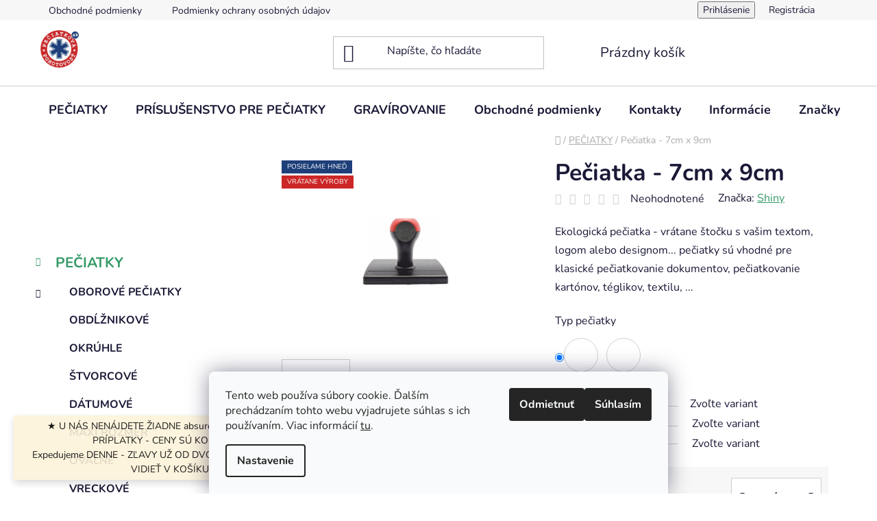

--- FILE ---
content_type: text/html; charset=utf-8
request_url: https://www.peciatkovapohotovost.sk/klasicke-razitko-vcetne-stocku-7cm-x-9cm/
body_size: 26878
content:
<!doctype html><html lang="sk" dir="ltr" class="header-background-light external-fonts-loaded"><head><meta charset="utf-8" /><meta name="viewport" content="width=device-width,initial-scale=1" /><title>Pečiatka - 7cm x 9cm - Pečiatková pohotovosť - najlacnejsie pečiatky</title><link rel="preconnect" href="https://cdn.myshoptet.com" /><link rel="dns-prefetch" href="https://cdn.myshoptet.com" /><link rel="preload" href="https://cdn.myshoptet.com/prj/dist/master/cms/libs/jquery/jquery-1.11.3.min.js" as="script" /><link href="https://cdn.myshoptet.com/prj/dist/master/cms/templates/frontend_templates/shared/css/font-face/nunito.css" rel="stylesheet"><link href="https://cdn.myshoptet.com/prj/dist/master/shop/dist/font-shoptet-13.css.3c47e30adfa2e9e2683b.css" rel="stylesheet"><script>
dataLayer = [];
dataLayer.push({'shoptet' : {
    "pageId": 707,
    "pageType": "productDetail",
    "currency": "EUR",
    "currencyInfo": {
        "decimalSeparator": ",",
        "exchangeRate": 1,
        "priceDecimalPlaces": 2,
        "symbol": "\u20ac",
        "symbolLeft": 1,
        "thousandSeparator": " "
    },
    "language": "sk",
    "projectId": 412880,
    "product": {
        "id": 2876,
        "guid": "330a6662-5a76-11eb-bd99-0cc47a6c8f54",
        "hasVariants": true,
        "codes": [
            {
                "code": "1630\/DRE"
            },
            {
                "code": "1630\/PLA"
            }
        ],
        "name": "Pe\u010diatka - 7cm x 9cm",
        "appendix": "",
        "weight": "0.1",
        "manufacturer": "Shiny",
        "manufacturerGuid": "1EF5333CF0216164900DDA0BA3DED3EE",
        "currentCategory": "PE\u010cIATKY",
        "currentCategoryGuid": "7ab3ec6d-5a31-11eb-aaaf-b8ca3a6063f8",
        "defaultCategory": "PE\u010cIATKY",
        "defaultCategoryGuid": "7ab3ec6d-5a31-11eb-aaaf-b8ca3a6063f8",
        "currency": "EUR",
        "priceWithVatMin": 23,
        "priceWithVatMax": 27
    },
    "stocks": [
        {
            "id": "ext",
            "title": "Sklad",
            "isDeliveryPoint": 0,
            "visibleOnEshop": 1
        }
    ],
    "cartInfo": {
        "id": null,
        "freeShipping": false,
        "freeShippingFrom": null,
        "leftToFreeGift": {
            "formattedPrice": "\u20ac0",
            "priceLeft": 0
        },
        "freeGift": false,
        "leftToFreeShipping": {
            "priceLeft": null,
            "dependOnRegion": null,
            "formattedPrice": null
        },
        "discountCoupon": [],
        "getNoBillingShippingPrice": {
            "withoutVat": 0,
            "vat": 0,
            "withVat": 0
        },
        "cartItems": [],
        "taxMode": "ORDINARY"
    },
    "cart": [],
    "customer": {
        "priceRatio": 1,
        "priceListId": 1,
        "groupId": null,
        "registered": false,
        "mainAccount": false
    }
}});
dataLayer.push({'cookie_consent' : {
    "marketing": "denied",
    "analytics": "denied"
}});
document.addEventListener('DOMContentLoaded', function() {
    shoptet.consent.onAccept(function(agreements) {
        if (agreements.length == 0) {
            return;
        }
        dataLayer.push({
            'cookie_consent' : {
                'marketing' : (agreements.includes(shoptet.config.cookiesConsentOptPersonalisation)
                    ? 'granted' : 'denied'),
                'analytics': (agreements.includes(shoptet.config.cookiesConsentOptAnalytics)
                    ? 'granted' : 'denied')
            },
            'event': 'cookie_consent'
        });
    });
});
</script>
<meta property="og:type" content="website"><meta property="og:site_name" content="peciatkovapohotovost.sk"><meta property="og:url" content="https://www.peciatkovapohotovost.sk/klasicke-razitko-vcetne-stocku-7cm-x-9cm/"><meta property="og:title" content="Pečiatka - 7cm x 9cm - Pečiatková pohotovosť - najlacnejsie pečiatky"><meta name="author" content="Pečiatková pohotovosť - najlacnejsie pečiatky"><meta name="web_author" content="Shoptet.sk"><meta name="dcterms.rightsHolder" content="www.peciatkovapohotovost.sk"><meta name="robots" content="index,follow"><meta property="og:image" content="https://cdn.myshoptet.com/usr/www.peciatkovapohotovost.sk/user/shop/big/2876-1_5adfb1ec50a28113111019.gif?61a53c7b"><meta property="og:description" content="Pečiatka - 7cm x 9cm. Ekologická pečiatka - vrátane štočku s vašim textom, logom alebo designom... 



pečiatky sú vhodné pre klasické pečiatkovanie dokumentov, pečiatkovanie kartónov, téglikov, textilu, ..."><meta name="description" content="Pečiatka - 7cm x 9cm. Ekologická pečiatka - vrátane štočku s vašim textom, logom alebo designom... 



pečiatky sú vhodné pre klasické pečiatkovanie dokumentov, pečiatkovanie kartónov, téglikov, textilu, ..."><meta name="google-site-verification" content="TL4eHxcFp83HZjAARY44CYgsHLkv02mtRT6OYOg20PI"><meta property="product:price:amount" content="23"><meta property="product:price:currency" content="EUR"><style>:root {--color-primary: #339966;--color-primary-h: 150;--color-primary-s: 50%;--color-primary-l: 40%;--color-primary-hover: #ffc702;--color-primary-hover-h: 47;--color-primary-hover-s: 100%;--color-primary-hover-l: 50%;--color-secondary: #339966;--color-secondary-h: 150;--color-secondary-s: 50%;--color-secondary-l: 40%;--color-secondary-hover: #cc2727;--color-secondary-hover-h: 0;--color-secondary-hover-s: 68%;--color-secondary-hover-l: 48%;--color-tertiary: #1F3F7A;--color-tertiary-h: 219;--color-tertiary-s: 59%;--color-tertiary-l: 30%;--color-tertiary-hover: #339966;--color-tertiary-hover-h: 150;--color-tertiary-hover-s: 50%;--color-tertiary-hover-l: 40%;--color-header-background: #ffffff;--template-font: "Nunito";--template-headings-font: "Nunito";--header-background-url: url("[data-uri]");--cookies-notice-background: #F8FAFB;--cookies-notice-color: #252525;--cookies-notice-button-hover: #27263f;--cookies-notice-link-hover: #3b3a5f;--templates-update-management-preview-mode-content: "Náhľad aktualizácií šablóny je aktívny pre váš prehliadač."}</style>
    
    <link href="https://cdn.myshoptet.com/prj/dist/master/shop/dist/main-13.less.fdb02770e668ba5a70b5.css" rel="stylesheet" />
            <link href="https://cdn.myshoptet.com/prj/dist/master/shop/dist/mobile-header-v1-13.less.629f2f48911e67d0188c.css" rel="stylesheet" />
    
    <script>var shoptet = shoptet || {};</script>
    <script src="https://cdn.myshoptet.com/prj/dist/master/shop/dist/main-3g-header.js.27c4444ba5dd6be3416d.js"></script>
<!-- User include --><!-- api 446(100) html code header -->
<link rel="stylesheet" href="https://cdn.myshoptet.com/usr/api2.dklab.cz/user/documents/_doplnky/poznamka/412880/106/412880_106.css" type="text/css" /><style> :root { 
            --dklab-poznamka-color-main: #CC2727;  
            --dklab-poznamka-color-empty: #A9A9A9;             
            --dklab-poznamka-color-tooltip-background: #CC2727;             
            --dklab-poznamka-color-tooltip-text: #FFFFFF;             
            --dklab-poznamka-color-cart-message: #000000;             
            --dklab-poznamka-color-cart-message-background: #F7AB31;             
        }
        </style>
<!-- service 446(100) html code header -->
<style>
@font-face {
    font-family: 'poznamka';
    src:  url('https://cdn.myshoptet.com/usr/api2.dklab.cz/user/documents/_doplnky/poznamka/font/note.eot?v1');
    src:  url('https://cdn.myshoptet.com/usr/api2.dklab.cz/user/documents/_doplnky/poznamka/font/note.eot?v1#iefix') format('embedded-opentype'),
    url('https://cdn.myshoptet.com/usr/api2.dklab.cz/user/documents/_doplnky/poznamka/font/note.ttf?v1') format('truetype'),
    url('https://cdn.myshoptet.com/usr/api2.dklab.cz/user/documents/_doplnky/poznamka/font/note.woff?v1') format('woff'),
    url('https://cdn.myshoptet.com/usr/api2.dklab.cz/user/documents/_doplnky/poznamka/font/note.svg?v1') format('svg');
    font-weight: normal;
    font-style: normal;
}
</style>
<!-- service 605(253) html code header -->
<link rel="stylesheet" href="https://cdn.myshoptet.com/usr/shoptet.tomashlad.eu/user/documents/extras/notifications-v2/screen.min.css?v=26"/>

<!-- service 1539(1149) html code header -->
<link rel="stylesheet" href="https://cdn.myshoptet.com/usr/apollo.jakubtursky.sk/user/documents/assets/contact-form/main.css?v=28">
<!-- project html code header -->
<style>:root {
/* Nastavenie štýlov, farieb*/

--contact-form-border-radius: 10;


--contact-form-BG: #f7f7f7;


--contact-form-BG-hover: #eaeaea;


--contact-form-title-color: #ca0001;


--contact-form-text-color: #0e3268;


--contact-form-link-color: #369a68;


--contact-form-icon-color: #0d3063;


--contact-form-border-color: #f7f7f7;
}</style>
<!-- /User include --><link rel="shortcut icon" href="/favicon.ico" type="image/x-icon" /><link rel="canonical" href="https://www.peciatkovapohotovost.sk/klasicke-razitko-vcetne-stocku-7cm-x-9cm/" />    <script>
        var _hwq = _hwq || [];
        _hwq.push(['setKey', '26966EDE7D93D9203463BDB8942FDFD1']);
        _hwq.push(['setTopPos', '60']);
        _hwq.push(['showWidget', '21']);
        (function() {
            var ho = document.createElement('script');
            ho.src = 'https://sk.im9.cz/direct/i/gjs.php?n=wdgt&sak=26966EDE7D93D9203463BDB8942FDFD1';
            var s = document.getElementsByTagName('script')[0]; s.parentNode.insertBefore(ho, s);
        })();
    </script>
    <!-- Global site tag (gtag.js) - Google Analytics -->
    <script async src="https://www.googletagmanager.com/gtag/js?id=UA-189122259-1"></script>
    <script>
        
        window.dataLayer = window.dataLayer || [];
        function gtag(){dataLayer.push(arguments);}
        

                    console.debug('default consent data');

            gtag('consent', 'default', {"ad_storage":"denied","analytics_storage":"denied","ad_user_data":"denied","ad_personalization":"denied","wait_for_update":500});
            dataLayer.push({
                'event': 'default_consent'
            });
        
        gtag('js', new Date());

                gtag('config', 'UA-189122259-1', { 'groups': "UA" });
        
        
                gtag('config', 'AW-430000893');
        
        
        
        
        
        
                gtag('set', 'currency', 'EUR');

        gtag('event', 'view_item', {
            "send_to": "UA",
            "items": [
                {
                    "id": "1630\/PLA",
                    "name": "Pe\u010diatka - 7cm x 9cm",
                    "category": "PE\u010cIATKY",
                                        "brand": "Shiny",
                                                            "variant": "Typ pe\u010diatky: PLAST",
                                        "price": 19.01
                }
            ]
        });
        
        
        
        
        
        
        
        
        
        
        
        
        document.addEventListener('DOMContentLoaded', function() {
            if (typeof shoptet.tracking !== 'undefined') {
                for (var id in shoptet.tracking.bannersList) {
                    gtag('event', 'view_promotion', {
                        "send_to": "UA",
                        "promotions": [
                            {
                                "id": shoptet.tracking.bannersList[id].id,
                                "name": shoptet.tracking.bannersList[id].name,
                                "position": shoptet.tracking.bannersList[id].position
                            }
                        ]
                    });
                }
            }

            shoptet.consent.onAccept(function(agreements) {
                if (agreements.length !== 0) {
                    console.debug('gtag consent accept');
                    var gtagConsentPayload =  {
                        'ad_storage': agreements.includes(shoptet.config.cookiesConsentOptPersonalisation)
                            ? 'granted' : 'denied',
                        'analytics_storage': agreements.includes(shoptet.config.cookiesConsentOptAnalytics)
                            ? 'granted' : 'denied',
                                                                                                'ad_user_data': agreements.includes(shoptet.config.cookiesConsentOptPersonalisation)
                            ? 'granted' : 'denied',
                        'ad_personalization': agreements.includes(shoptet.config.cookiesConsentOptPersonalisation)
                            ? 'granted' : 'denied',
                        };
                    console.debug('update consent data', gtagConsentPayload);
                    gtag('consent', 'update', gtagConsentPayload);
                    dataLayer.push(
                        { 'event': 'update_consent' }
                    );
                }
            });
        });
    </script>
<script>
    (function(t, r, a, c, k, i, n, g) { t['ROIDataObject'] = k;
    t[k]=t[k]||function(){ (t[k].q=t[k].q||[]).push(arguments) },t[k].c=i;n=r.createElement(a),
    g=r.getElementsByTagName(a)[0];n.async=1;n.src=c;g.parentNode.insertBefore(n,g)
    })(window, document, 'script', '//www.heureka.sk/ocm/sdk.js?source=shoptet&version=2&page=product_detail', 'heureka', 'sk');

    heureka('set_user_consent', 0);
</script>
</head><body class="desktop id-707 in-peciatky template-13 type-product type-detail multiple-columns-body columns-3 smart-labels-active ums_forms_redesign--off ums_a11y_category_page--on ums_discussion_rating_forms--off ums_flags_display_unification--on ums_a11y_login--on mobile-header-version-1"><noscript>
    <style>
        #header {
            padding-top: 0;
            position: relative !important;
            top: 0;
        }
        .header-navigation {
            position: relative !important;
        }
        .overall-wrapper {
            margin: 0 !important;
        }
        body:not(.ready) {
            visibility: visible !important;
        }
    </style>
    <div class="no-javascript">
        <div class="no-javascript__title">Musíte zmeniť nastavenie vášho prehliadača</div>
        <div class="no-javascript__text">Pozrite sa na: <a href="https://www.google.com/support/bin/answer.py?answer=23852">Ako povoliť JavaScript vo vašom prehliadači</a>.</div>
        <div class="no-javascript__text">Ak používate software na blokovanie reklám, možno bude potrebné, aby ste povolili JavaScript z tejto stránky.</div>
        <div class="no-javascript__text">Ďakujeme.</div>
    </div>
</noscript>
    <div class="siteCookies siteCookies--bottom siteCookies--light js-siteCookies" role="dialog" data-testid="cookiesPopup" data-nosnippet>
        <div class="siteCookies__form">
            <div class="siteCookies__content">
                <div class="siteCookies__text">
                    Tento web používa súbory cookie. Ďalším prechádzaním tohto webu vyjadrujete súhlas s ich používaním. Viac informácií <a href="http://www.peciatkovapohotovost.sk/podmienky-ochrany-osobnych-udajov/" target="\">tu</a>.
                </div>
                <p class="siteCookies__links">
                    <button class="siteCookies__link js-cookies-settings" aria-label="Nastavenia cookies" data-testid="cookiesSettings">Nastavenie</button>
                </p>
            </div>
            <div class="siteCookies__buttonWrap">
                                    <button class="siteCookies__button js-cookiesConsentSubmit" value="reject" aria-label="Odmietnuť cookies" data-testid="buttonCookiesReject">Odmietnuť</button>
                                <button class="siteCookies__button js-cookiesConsentSubmit" value="all" aria-label="Prijať cookies" data-testid="buttonCookiesAccept">Súhlasím</button>
            </div>
        </div>
        <script>
            document.addEventListener("DOMContentLoaded", () => {
                const siteCookies = document.querySelector('.js-siteCookies');
                document.addEventListener("scroll", shoptet.common.throttle(() => {
                    const st = document.documentElement.scrollTop;
                    if (st > 1) {
                        siteCookies.classList.add('siteCookies--scrolled');
                    } else {
                        siteCookies.classList.remove('siteCookies--scrolled');
                    }
                }, 100));
            });
        </script>
    </div>
<a href="#content" class="skip-link sr-only">Prejsť na obsah</a><div class="overall-wrapper"><div class="site-msg information"><div class="container"><div class="text">★ U NÁS NENÁJDETE ŽIADNE absurdné ALEBO SKRYTÉ PRÍPLATKY - CENY SÚ KONEČNÉ ★
<br>
Expedujeme DENNE - ZĽAVY UŽ OD DVOCH KUSOV (ZĽAVA JE VIDIEŤ V KOŠÍKU)</div><div class="close js-close-information-msg"></div></div></div><div class="user-action"><div class="container">
    <div class="user-action-in">
                    <div id="login" class="user-action-login popup-widget login-widget" role="dialog" aria-labelledby="loginHeading">
        <div class="popup-widget-inner">
                            <h2 id="loginHeading">Prihlásenie k vášmu účtu</h2><div id="customerLogin"><form action="/action/Customer/Login/" method="post" id="formLoginIncluded" class="csrf-enabled formLogin" data-testid="formLogin"><input type="hidden" name="referer" value="" /><div class="form-group"><div class="input-wrapper email js-validated-element-wrapper no-label"><input type="email" name="email" class="form-control" autofocus placeholder="E-mailová adresa (napr. jan@novak.sk)" data-testid="inputEmail" autocomplete="email" required /></div></div><div class="form-group"><div class="input-wrapper password js-validated-element-wrapper no-label"><input type="password" name="password" class="form-control" placeholder="Heslo" data-testid="inputPassword" autocomplete="current-password" required /><span class="no-display">Nemôžete vyplniť toto pole</span><input type="text" name="surname" value="" class="no-display" /></div></div><div class="form-group"><div class="login-wrapper"><button type="submit" class="btn btn-secondary btn-text btn-login" data-testid="buttonSubmit">Prihlásiť sa</button><div class="password-helper"><a href="/registracia/" data-testid="signup" rel="nofollow">Nová registrácia</a><a href="/klient/zabudnute-heslo/" rel="nofollow">Zabudnuté heslo</a></div></div></div></form>
</div>                    </div>
    </div>

                <div id="cart-widget" class="user-action-cart popup-widget cart-widget loader-wrapper" data-testid="popupCartWidget" role="dialog" aria-hidden="true">
            <div class="popup-widget-inner cart-widget-inner place-cart-here">
                <div class="loader-overlay">
                    <div class="loader"></div>
                </div>
            </div>
        </div>
    </div>
</div>
</div><div class="top-navigation-bar" data-testid="topNavigationBar">

    <div class="container">

                            <div class="top-navigation-menu">
                <ul class="top-navigation-bar-menu">
                                            <li class="top-navigation-menu-item-39">
                            <a href="/obchodne-podmienky/" title="Obchodné podmienky">Obchodné podmienky</a>
                        </li>
                                            <li class="top-navigation-menu-item-691">
                            <a href="/podmienky-ochrany-osobnych-udajov/" title="Podmienky ochrany osobných údajov">Podmienky ochrany osobných údajov</a>
                        </li>
                                    </ul>
                <div class="top-navigation-menu-trigger">Viac</div>
                <ul class="top-navigation-bar-menu-helper"></ul>
            </div>
        
        <div class="top-navigation-tools">
                        <button class="top-nav-button top-nav-button-login toggle-window" type="button" data-target="login" aria-haspopup="dialog" aria-controls="login" aria-expanded="false" data-testid="signin"><span>Prihlásenie</span></button>
    <a href="/registracia/" class="top-nav-button top-nav-button-register" data-testid="headerSignup">Registrácia</a>
        </div>

    </div>

</div>
<header id="header">
        <div class="header-top">
            <div class="container navigation-wrapper header-top-wrapper">
                <div class="site-name"><a href="/" data-testid="linkWebsiteLogo"><img src="https://cdn.myshoptet.com/usr/www.peciatkovapohotovost.sk/user/logos/48747193-0dec-417e-8ef0-00d8c2c04aec-3.png" alt="Pečiatková pohotovosť - najlacnejsie pečiatky" fetchpriority="low" /></a></div>                <div class="search" itemscope itemtype="https://schema.org/WebSite">
                    <meta itemprop="headline" content="PEČIATKY"/><meta itemprop="url" content="https://www.peciatkovapohotovost.sk"/><meta itemprop="text" content="Pečiatka - 7cm x 9cm. Ekologická pečiatka - vrátane štočku s vašim textom, logom alebo designom... pečiatky sú vhodné pre klasické pečiatkovanie dokumentov, pečiatkovanie kartónov, téglikov, textilu, ..."/>                    <form action="/action/ProductSearch/prepareString/" method="post"
    id="formSearchForm" class="search-form compact-form js-search-main"
    itemprop="potentialAction" itemscope itemtype="https://schema.org/SearchAction" data-testid="searchForm">
    <fieldset>
        <meta itemprop="target"
            content="https://www.peciatkovapohotovost.sk/vyhladavanie/?string={string}"/>
        <input type="hidden" name="language" value="sk"/>
        
            
    <span class="search-input-icon" aria-hidden="true"></span>

<input
    type="search"
    name="string"
        class="query-input form-control search-input js-search-input"
    placeholder="Napíšte, čo hľadáte"
    autocomplete="off"
    required
    itemprop="query-input"
    aria-label="Vyhľadávanie"
    data-testid="searchInput"
>
            <button type="submit" class="btn btn-default search-button" data-testid="searchBtn">Hľadať</button>
        
    </fieldset>
</form>
                </div>
                <div class="navigation-buttons">
                    <a href="#" class="toggle-window" data-target="search" data-testid="linkSearchIcon"><span class="sr-only">Hľadať</span></a>
                        
    <a href="/kosik/" class="btn btn-icon toggle-window cart-count" data-target="cart" data-hover="true" data-redirect="true" data-testid="headerCart" rel="nofollow" aria-haspopup="dialog" aria-expanded="false" aria-controls="cart-widget">
        
                <span class="sr-only">Nákupný košík</span>
        
            <span class="cart-price visible-lg-inline-block" data-testid="headerCartPrice">
                                    Prázdny košík                            </span>
        
    
            </a>
                    <a href="#" class="toggle-window" data-target="navigation" data-testid="hamburgerMenu"></a>
                </div>
            </div>
        </div>
        <div class="header-bottom">
            <div class="container navigation-wrapper header-bottom-wrapper js-navigation-container">
                <nav id="navigation" aria-label="Hlavné menu" data-collapsible="true"><div class="navigation-in menu"><ul class="menu-level-1" role="menubar" data-testid="headerMenuItems"><li class="menu-item-707 ext" role="none"><a href="/peciatky/" class="active" data-testid="headerMenuItem" role="menuitem" aria-haspopup="true" aria-expanded="false"><b>PEČIATKY</b><span class="submenu-arrow"></span></a><ul class="menu-level-2" aria-label="PEČIATKY" tabindex="-1" role="menu"><li class="menu-item-854 has-third-level" role="none"><a href="/oborova-razitka/" class="menu-image" data-testid="headerMenuItem" tabindex="-1" aria-hidden="true"><img src="data:image/svg+xml,%3Csvg%20width%3D%22140%22%20height%3D%22100%22%20xmlns%3D%22http%3A%2F%2Fwww.w3.org%2F2000%2Fsvg%22%3E%3C%2Fsvg%3E" alt="" aria-hidden="true" width="140" height="100"  data-src="https://cdn.myshoptet.com/usr/www.peciatkovapohotovost.sk/user/categories/thumb/7bfc4fe9-55f0-4032-9c9d-1ec7140f0dea.jpeg" fetchpriority="low" /></a><div><a href="/oborova-razitka/" data-testid="headerMenuItem" role="menuitem"><span>OBOROVÉ PEČIATKY</span></a>
                                                    <ul class="menu-level-3" role="menu">
                                                                    <li class="menu-item-857" role="none">
                                        <a href="/lekarska/" data-testid="headerMenuItem" role="menuitem">
                                            LEKÁRSKE</a>,                                    </li>
                                                                    <li class="menu-item-866" role="none">
                                        <a href="/firemni/" data-testid="headerMenuItem" role="menuitem">
                                            FIREMNÉ</a>,                                    </li>
                                                                    <li class="menu-item-869" role="none">
                                        <a href="/revizni-technik/" data-testid="headerMenuItem" role="menuitem">
                                            REVÍZNY TECHNIK</a>                                    </li>
                                                            </ul>
                        </div></li><li class="menu-item-716" role="none"><a href="/obdlznikove/" class="menu-image" data-testid="headerMenuItem" tabindex="-1" aria-hidden="true"><img src="data:image/svg+xml,%3Csvg%20width%3D%22140%22%20height%3D%22100%22%20xmlns%3D%22http%3A%2F%2Fwww.w3.org%2F2000%2Fsvg%22%3E%3C%2Fsvg%3E" alt="" aria-hidden="true" width="140" height="100"  data-src="https://cdn.myshoptet.com/usr/www.peciatkovapohotovost.sk/user/categories/thumb/f97ff65b-09b6-4198-8dd2-6ed0b527d0c1.jpeg" fetchpriority="low" /></a><div><a href="/obdlznikove/" data-testid="headerMenuItem" role="menuitem"><span>OBDĹŽNIKOVÉ</span></a>
                        </div></li><li class="menu-item-728" role="none"><a href="/kruhova/" class="menu-image" data-testid="headerMenuItem" tabindex="-1" aria-hidden="true"><img src="data:image/svg+xml,%3Csvg%20width%3D%22140%22%20height%3D%22100%22%20xmlns%3D%22http%3A%2F%2Fwww.w3.org%2F2000%2Fsvg%22%3E%3C%2Fsvg%3E" alt="" aria-hidden="true" width="140" height="100"  data-src="https://cdn.myshoptet.com/usr/www.peciatkovapohotovost.sk/user/categories/thumb/03c4c15a-05c6-4450-8726-1f4eb5044aa7.jpeg" fetchpriority="low" /></a><div><a href="/kruhova/" data-testid="headerMenuItem" role="menuitem"><span>OKRÚHLE</span></a>
                        </div></li><li class="menu-item-734" role="none"><a href="/ctvercova/" class="menu-image" data-testid="headerMenuItem" tabindex="-1" aria-hidden="true"><img src="data:image/svg+xml,%3Csvg%20width%3D%22140%22%20height%3D%22100%22%20xmlns%3D%22http%3A%2F%2Fwww.w3.org%2F2000%2Fsvg%22%3E%3C%2Fsvg%3E" alt="" aria-hidden="true" width="140" height="100"  data-src="https://cdn.myshoptet.com/usr/www.peciatkovapohotovost.sk/user/categories/thumb/79cbc4d0-218e-4156-97ca-9291b4ec2552.jpeg" fetchpriority="low" /></a><div><a href="/ctvercova/" data-testid="headerMenuItem" role="menuitem"><span>ŠTVORCOVÉ</span></a>
                        </div></li><li class="menu-item-737" role="none"><a href="/datumova/" class="menu-image" data-testid="headerMenuItem" tabindex="-1" aria-hidden="true"><img src="data:image/svg+xml,%3Csvg%20width%3D%22140%22%20height%3D%22100%22%20xmlns%3D%22http%3A%2F%2Fwww.w3.org%2F2000%2Fsvg%22%3E%3C%2Fsvg%3E" alt="" aria-hidden="true" width="140" height="100"  data-src="https://cdn.myshoptet.com/usr/www.peciatkovapohotovost.sk/user/categories/thumb/8e9d4734-8050-44af-a369-6aad4d0aead7.jpeg" fetchpriority="low" /></a><div><a href="/datumova/" data-testid="headerMenuItem" role="menuitem"><span>DÁTUMOVÉ</span></a>
                        </div></li><li class="menu-item-719" role="none"><a href="/maxi-rozmer/" class="menu-image" data-testid="headerMenuItem" tabindex="-1" aria-hidden="true"><img src="data:image/svg+xml,%3Csvg%20width%3D%22140%22%20height%3D%22100%22%20xmlns%3D%22http%3A%2F%2Fwww.w3.org%2F2000%2Fsvg%22%3E%3C%2Fsvg%3E" alt="" aria-hidden="true" width="140" height="100"  data-src="https://cdn.myshoptet.com/usr/www.peciatkovapohotovost.sk/user/categories/thumb/7e443e74-f841-47d9-a486-b61ca026e15b.jpeg" fetchpriority="low" /></a><div><a href="/maxi-rozmer/" data-testid="headerMenuItem" role="menuitem"><span>MAXI ROZMER</span></a>
                        </div></li><li class="menu-item-740" role="none"><a href="/ovalna/" class="menu-image" data-testid="headerMenuItem" tabindex="-1" aria-hidden="true"><img src="data:image/svg+xml,%3Csvg%20width%3D%22140%22%20height%3D%22100%22%20xmlns%3D%22http%3A%2F%2Fwww.w3.org%2F2000%2Fsvg%22%3E%3C%2Fsvg%3E" alt="" aria-hidden="true" width="140" height="100"  data-src="https://cdn.myshoptet.com/usr/www.peciatkovapohotovost.sk/user/categories/thumb/1d857f26-18cc-460f-ac98-15fefdc312b6.jpeg" fetchpriority="low" /></a><div><a href="/ovalna/" data-testid="headerMenuItem" role="menuitem"><span>OVÁLNE</span></a>
                        </div></li><li class="menu-item-743" role="none"><a href="/kapesni/" class="menu-image" data-testid="headerMenuItem" tabindex="-1" aria-hidden="true"><img src="data:image/svg+xml,%3Csvg%20width%3D%22140%22%20height%3D%22100%22%20xmlns%3D%22http%3A%2F%2Fwww.w3.org%2F2000%2Fsvg%22%3E%3C%2Fsvg%3E" alt="" aria-hidden="true" width="140" height="100"  data-src="https://cdn.myshoptet.com/usr/www.peciatkovapohotovost.sk/user/categories/thumb/8dc704fe-f7f4-46f2-9a2b-02c640ef4ccb.jpeg" fetchpriority="low" /></a><div><a href="/kapesni/" data-testid="headerMenuItem" role="menuitem"><span>VRECKOVÉ</span></a>
                        </div></li><li class="menu-item-746" role="none"><a href="/specialni/" class="menu-image" data-testid="headerMenuItem" tabindex="-1" aria-hidden="true"><img src="data:image/svg+xml,%3Csvg%20width%3D%22140%22%20height%3D%22100%22%20xmlns%3D%22http%3A%2F%2Fwww.w3.org%2F2000%2Fsvg%22%3E%3C%2Fsvg%3E" alt="" aria-hidden="true" width="140" height="100"  data-src="https://cdn.myshoptet.com/usr/www.peciatkovapohotovost.sk/user/categories/thumb/c155783e-2499-4bd2-974c-6805c01df3d0.jpeg" fetchpriority="low" /></a><div><a href="/specialni/" data-testid="headerMenuItem" role="menuitem"><span>ŠPECIÁLNE</span></a>
                        </div></li><li class="menu-item-749 has-third-level" role="none"><a href="/robustni--heavy-duty/" class="menu-image" data-testid="headerMenuItem" tabindex="-1" aria-hidden="true"><img src="data:image/svg+xml,%3Csvg%20width%3D%22140%22%20height%3D%22100%22%20xmlns%3D%22http%3A%2F%2Fwww.w3.org%2F2000%2Fsvg%22%3E%3C%2Fsvg%3E" alt="" aria-hidden="true" width="140" height="100"  data-src="https://cdn.myshoptet.com/usr/www.peciatkovapohotovost.sk/user/categories/thumb/7074f45a-b0ae-4ce6-8d64-12b3ee1064c9.jpeg" fetchpriority="low" /></a><div><a href="/robustni--heavy-duty/" data-testid="headerMenuItem" role="menuitem"><span>ROBUSTNÉ (HEAVY DUTY)</span></a>
                                                    <ul class="menu-level-3" role="menu">
                                                                    <li class="menu-item-752" role="none">
                                        <a href="/datumova-2/" data-testid="headerMenuItem" role="menuitem">
                                            DÁTUMOVÉ</a>,                                    </li>
                                                                    <li class="menu-item-755" role="none">
                                        <a href="/kruhova-2/" data-testid="headerMenuItem" role="menuitem">
                                            OKRÚHLÉ</a>,                                    </li>
                                                                    <li class="menu-item-782" role="none">
                                        <a href="/obdelnikova-3/" data-testid="headerMenuItem" role="menuitem">
                                            OBDĹŽNIKOVÉ</a>,                                    </li>
                                                                    <li class="menu-item-800" role="none">
                                        <a href="/cislovaci-2/" data-testid="headerMenuItem" role="menuitem">
                                            ČÍSLOVACIE</a>,                                    </li>
                                                                    <li class="menu-item-803" role="none">
                                        <a href="/ctvercova-3/" data-testid="headerMenuItem" role="menuitem">
                                            ŠTVORCOVÉ</a>                                    </li>
                                                            </ul>
                        </div></li><li class="menu-item-761 has-third-level" role="none"><a href="/drevena-a-ekologicka/" class="menu-image" data-testid="headerMenuItem" tabindex="-1" aria-hidden="true"><img src="data:image/svg+xml,%3Csvg%20width%3D%22140%22%20height%3D%22100%22%20xmlns%3D%22http%3A%2F%2Fwww.w3.org%2F2000%2Fsvg%22%3E%3C%2Fsvg%3E" alt="" aria-hidden="true" width="140" height="100"  data-src="https://cdn.myshoptet.com/usr/www.peciatkovapohotovost.sk/user/categories/thumb/e7ceb23a-a293-4ee6-92cd-3389f6b4da7e.jpeg" fetchpriority="low" /></a><div><a href="/drevena-a-ekologicka/" data-testid="headerMenuItem" role="menuitem"><span>DREVENÉ A EKOLOGICKÉ</span></a>
                                                    <ul class="menu-level-3" role="menu">
                                                                    <li class="menu-item-764" role="none">
                                        <a href="/podlouhla/" data-testid="headerMenuItem" role="menuitem">
                                            PODLHOVASTÁ</a>,                                    </li>
                                                                    <li class="menu-item-770" role="none">
                                        <a href="/obdelnikova-2/" data-testid="headerMenuItem" role="menuitem">
                                            OBDĹŽNIKOVÁ</a>,                                    </li>
                                                                    <li class="menu-item-773" role="none">
                                        <a href="/kruhova-3/" data-testid="headerMenuItem" role="menuitem">
                                            OKRÚHLA</a>,                                    </li>
                                                                    <li class="menu-item-776" role="none">
                                        <a href="/ovalna-2/" data-testid="headerMenuItem" role="menuitem">
                                            OVÁLNA</a>,                                    </li>
                                                                    <li class="menu-item-788" role="none">
                                        <a href="/velkoformatova-xxl/" data-testid="headerMenuItem" role="menuitem">
                                            VEĽKOFORMÁTOVÁ - XXL</a>,                                    </li>
                                                                    <li class="menu-item-791" role="none">
                                        <a href="/ctvercova-2/" data-testid="headerMenuItem" role="menuitem">
                                            ŠTVORCOVÁ</a>,                                    </li>
                                                                    <li class="menu-item-815" role="none">
                                        <a href="/samonamaceci/" data-testid="headerMenuItem" role="menuitem">
                                            SAMONAMÁČACIA</a>                                    </li>
                                                            </ul>
                        </div></li><li class="menu-item-785" role="none"><a href="/razitko-v-propisce/" class="menu-image" data-testid="headerMenuItem" tabindex="-1" aria-hidden="true"><img src="data:image/svg+xml,%3Csvg%20width%3D%22140%22%20height%3D%22100%22%20xmlns%3D%22http%3A%2F%2Fwww.w3.org%2F2000%2Fsvg%22%3E%3C%2Fsvg%3E" alt="" aria-hidden="true" width="140" height="100"  data-src="https://cdn.myshoptet.com/usr/www.peciatkovapohotovost.sk/user/categories/thumb/6d4a7cad-626d-44e1-805a-6600cdccfb5a.jpeg" fetchpriority="low" /></a><div><a href="/razitko-v-propisce/" data-testid="headerMenuItem" role="menuitem"><span>PEČIATKA V PERE</span></a>
                        </div></li><li class="menu-item-797" role="none"><a href="/cislovaci/" class="menu-image" data-testid="headerMenuItem" tabindex="-1" aria-hidden="true"><img src="data:image/svg+xml,%3Csvg%20width%3D%22140%22%20height%3D%22100%22%20xmlns%3D%22http%3A%2F%2Fwww.w3.org%2F2000%2Fsvg%22%3E%3C%2Fsvg%3E" alt="" aria-hidden="true" width="140" height="100"  data-src="https://cdn.myshoptet.com/usr/www.peciatkovapohotovost.sk/user/categories/thumb/dd0c00bd-9e3f-46a6-acb2-c9ea054f11e9.jpeg" fetchpriority="low" /></a><div><a href="/cislovaci/" data-testid="headerMenuItem" role="menuitem"><span>ČÍSLOVACIE</span></a>
                        </div></li><li class="menu-item-806" role="none"><a href="/s-hotovym-textem/" class="menu-image" data-testid="headerMenuItem" tabindex="-1" aria-hidden="true"><img src="data:image/svg+xml,%3Csvg%20width%3D%22140%22%20height%3D%22100%22%20xmlns%3D%22http%3A%2F%2Fwww.w3.org%2F2000%2Fsvg%22%3E%3C%2Fsvg%3E" alt="" aria-hidden="true" width="140" height="100"  data-src="https://cdn.myshoptet.com/usr/www.peciatkovapohotovost.sk/user/categories/thumb/c89feb47-6183-4abf-b79e-b8717ea925f3.jpeg" fetchpriority="low" /></a><div><a href="/s-hotovym-textem/" data-testid="headerMenuItem" role="menuitem"><span>S HOTOVÝM TEXTOM</span></a>
                        </div></li><li class="menu-item-767" role="none"><a href="/reliefni/" class="menu-image" data-testid="headerMenuItem" tabindex="-1" aria-hidden="true"><img src="data:image/svg+xml,%3Csvg%20width%3D%22140%22%20height%3D%22100%22%20xmlns%3D%22http%3A%2F%2Fwww.w3.org%2F2000%2Fsvg%22%3E%3C%2Fsvg%3E" alt="" aria-hidden="true" width="140" height="100"  data-src="https://cdn.myshoptet.com/usr/www.peciatkovapohotovost.sk/user/categories/thumb/ea60227c-3de9-42db-abfd-d0967774f614.jpeg" fetchpriority="low" /></a><div><a href="/reliefni/" data-testid="headerMenuItem" role="menuitem"><span>RELIÉFNE</span></a>
                        </div></li><li class="menu-item-812" role="none"><a href="/razitka-na-peceni/" class="menu-image" data-testid="headerMenuItem" tabindex="-1" aria-hidden="true"><img src="data:image/svg+xml,%3Csvg%20width%3D%22140%22%20height%3D%22100%22%20xmlns%3D%22http%3A%2F%2Fwww.w3.org%2F2000%2Fsvg%22%3E%3C%2Fsvg%3E" alt="" aria-hidden="true" width="140" height="100"  data-src="https://cdn.myshoptet.com/usr/www.peciatkovapohotovost.sk/user/categories/thumb/122265b6-36a9-4ca6-a3bf-626752682854.jpeg" fetchpriority="low" /></a><div><a href="/razitka-na-peceni/" data-testid="headerMenuItem" role="menuitem"><span>PEČIATKY NA PEČENIE</span></a>
                        </div></li><li class="menu-item-779" role="none"><a href="/razitka-na-textil/" class="menu-image" data-testid="headerMenuItem" tabindex="-1" aria-hidden="true"><img src="data:image/svg+xml,%3Csvg%20width%3D%22140%22%20height%3D%22100%22%20xmlns%3D%22http%3A%2F%2Fwww.w3.org%2F2000%2Fsvg%22%3E%3C%2Fsvg%3E" alt="" aria-hidden="true" width="140" height="100"  data-src="https://cdn.myshoptet.com/usr/www.peciatkovapohotovost.sk/user/categories/thumb/9ed5a131-214c-4c64-b458-4687be1d0f24.jpeg" fetchpriority="low" /></a><div><a href="/razitka-na-textil/" data-testid="headerMenuItem" role="menuitem"><span>PEČIATKY NA TEXTIL</span></a>
                        </div></li><li class="menu-item-821" role="none"><a href="/antibakterialni/" class="menu-image" data-testid="headerMenuItem" tabindex="-1" aria-hidden="true"><img src="data:image/svg+xml,%3Csvg%20width%3D%22140%22%20height%3D%22100%22%20xmlns%3D%22http%3A%2F%2Fwww.w3.org%2F2000%2Fsvg%22%3E%3C%2Fsvg%3E" alt="" aria-hidden="true" width="140" height="100"  data-src="https://cdn.myshoptet.com/usr/www.peciatkovapohotovost.sk/user/categories/thumb/af97e37c-175c-420d-9f0c-857882a244e8.jpeg" fetchpriority="low" /></a><div><a href="/antibakterialni/" data-testid="headerMenuItem" role="menuitem"><span>ANTIBAKTERIÁLNE</span></a>
                        </div></li><li class="menu-item-794" role="none"><a href="/sestavovaci/" class="menu-image" data-testid="headerMenuItem" tabindex="-1" aria-hidden="true"><img src="data:image/svg+xml,%3Csvg%20width%3D%22140%22%20height%3D%22100%22%20xmlns%3D%22http%3A%2F%2Fwww.w3.org%2F2000%2Fsvg%22%3E%3C%2Fsvg%3E" alt="" aria-hidden="true" width="140" height="100"  data-src="https://cdn.myshoptet.com/usr/www.peciatkovapohotovost.sk/user/categories/thumb/322f2848-231f-4d9c-8c5e-335a4a1b39bc.jpeg" fetchpriority="low" /></a><div><a href="/sestavovaci/" data-testid="headerMenuItem" role="menuitem"><span>ZOSTAVOVACIE</span></a>
                        </div></li><li class="menu-item-758" role="none"><a href="/paginovaci--automaticka/" class="menu-image" data-testid="headerMenuItem" tabindex="-1" aria-hidden="true"><img src="data:image/svg+xml,%3Csvg%20width%3D%22140%22%20height%3D%22100%22%20xmlns%3D%22http%3A%2F%2Fwww.w3.org%2F2000%2Fsvg%22%3E%3C%2Fsvg%3E" alt="" aria-hidden="true" width="140" height="100"  data-src="https://cdn.myshoptet.com/usr/www.peciatkovapohotovost.sk/user/categories/thumb/314dce3e-e38a-4570-a888-56e9007813b8.jpeg" fetchpriority="low" /></a><div><a href="/paginovaci--automaticka/" data-testid="headerMenuItem" role="menuitem"><span>PAGINOVACIE</span></a>
                        </div></li></ul></li>
<li class="menu-item-710 ext" role="none"><a href="/prislusenstvi-pro-razitka/" data-testid="headerMenuItem" role="menuitem" aria-haspopup="true" aria-expanded="false"><b>PRÍSLUŠENSTVO PRE PEČIATKY</b><span class="submenu-arrow"></span></a><ul class="menu-level-2" aria-label="PRÍSLUŠENSTVO PRE PEČIATKY" tabindex="-1" role="menu"><li class="menu-item-713" role="none"><a href="/polstarky/" class="menu-image" data-testid="headerMenuItem" tabindex="-1" aria-hidden="true"><img src="data:image/svg+xml,%3Csvg%20width%3D%22140%22%20height%3D%22100%22%20xmlns%3D%22http%3A%2F%2Fwww.w3.org%2F2000%2Fsvg%22%3E%3C%2Fsvg%3E" alt="" aria-hidden="true" width="140" height="100"  data-src="https://cdn.myshoptet.com/usr/www.peciatkovapohotovost.sk/user/categories/thumb/34ca1233-2f2c-43b0-8306-b83ad37924ba.jpeg" fetchpriority="low" /></a><div><a href="/polstarky/" data-testid="headerMenuItem" role="menuitem"><span>VANKÚŠIKY</span></a>
                        </div></li><li class="menu-item-722" role="none"><a href="/barvy/" class="menu-image" data-testid="headerMenuItem" tabindex="-1" aria-hidden="true"><img src="data:image/svg+xml,%3Csvg%20width%3D%22140%22%20height%3D%22100%22%20xmlns%3D%22http%3A%2F%2Fwww.w3.org%2F2000%2Fsvg%22%3E%3C%2Fsvg%3E" alt="" aria-hidden="true" width="140" height="100"  data-src="https://cdn.myshoptet.com/usr/www.peciatkovapohotovost.sk/user/categories/thumb/78880436-311c-4032-b0c3-c37ed892a260.jpeg" fetchpriority="low" /></a><div><a href="/barvy/" data-testid="headerMenuItem" role="menuitem"><span>FARBY</span></a>
                        </div></li><li class="menu-item-725" role="none"><a href="/podusky/" class="menu-image" data-testid="headerMenuItem" tabindex="-1" aria-hidden="true"><img src="data:image/svg+xml,%3Csvg%20width%3D%22140%22%20height%3D%22100%22%20xmlns%3D%22http%3A%2F%2Fwww.w3.org%2F2000%2Fsvg%22%3E%3C%2Fsvg%3E" alt="" aria-hidden="true" width="140" height="100"  data-src="https://cdn.myshoptet.com/usr/www.peciatkovapohotovost.sk/user/categories/thumb/a4d57914-8af0-453a-86a4-283933b947ec.jpeg" fetchpriority="low" /></a><div><a href="/podusky/" data-testid="headerMenuItem" role="menuitem"><span>PODUŠKY</span></a>
                        </div></li><li class="menu-item-809" role="none"><a href="/stocky/" class="menu-image" data-testid="headerMenuItem" tabindex="-1" aria-hidden="true"><img src="data:image/svg+xml,%3Csvg%20width%3D%22140%22%20height%3D%22100%22%20xmlns%3D%22http%3A%2F%2Fwww.w3.org%2F2000%2Fsvg%22%3E%3C%2Fsvg%3E" alt="" aria-hidden="true" width="140" height="100"  data-src="https://cdn.myshoptet.com/usr/www.peciatkovapohotovost.sk/user/categories/thumb/3f269ee1-610f-4274-b4ac-02316fae7ae2.jpeg" fetchpriority="low" /></a><div><a href="/stocky/" data-testid="headerMenuItem" role="menuitem"><span>ŠTOČKY</span></a>
                        </div></li><li class="menu-item-818" role="none"><a href="/prislusenstvi/" class="menu-image" data-testid="headerMenuItem" tabindex="-1" aria-hidden="true"><img src="data:image/svg+xml,%3Csvg%20width%3D%22140%22%20height%3D%22100%22%20xmlns%3D%22http%3A%2F%2Fwww.w3.org%2F2000%2Fsvg%22%3E%3C%2Fsvg%3E" alt="" aria-hidden="true" width="140" height="100"  data-src="https://cdn.myshoptet.com/usr/www.peciatkovapohotovost.sk/user/categories/thumb/22e44d76-e6c9-48e2-a936-9719eb346550.jpeg" fetchpriority="low" /></a><div><a href="/prislusenstvi/" data-testid="headerMenuItem" role="menuitem"><span>PRÍSLUŠENSTVO PRE PEČIATKY</span></a>
                        </div></li></ul></li>
<li class="menu-item-827 ext" role="none"><a href="/gravirovani/" data-testid="headerMenuItem" role="menuitem" aria-haspopup="true" aria-expanded="false"><b>GRAVÍROVANIE</b><span class="submenu-arrow"></span></a><ul class="menu-level-2" aria-label="GRAVÍROVANIE" tabindex="-1" role="menu"><li class="menu-item-830 has-third-level" role="none"><a href="/gravirovani-plastu/" class="menu-image" data-testid="headerMenuItem" tabindex="-1" aria-hidden="true"><img src="data:image/svg+xml,%3Csvg%20width%3D%22140%22%20height%3D%22100%22%20xmlns%3D%22http%3A%2F%2Fwww.w3.org%2F2000%2Fsvg%22%3E%3C%2Fsvg%3E" alt="" aria-hidden="true" width="140" height="100"  data-src="https://cdn.myshoptet.com/usr/www.peciatkovapohotovost.sk/user/categories/thumb/fc0beb53-385c-4cbb-b9f1-1b3f56ca823f.jpeg" fetchpriority="low" /></a><div><a href="/gravirovani-plastu/" data-testid="headerMenuItem" role="menuitem"><span>GRAVÍROVANIE PLASTU</span></a>
                                                    <ul class="menu-level-3" role="menu">
                                                                    <li class="menu-item-833" role="none">
                                        <a href="/piktogramy/" data-testid="headerMenuItem" role="menuitem">
                                            PIKTOGRAMY</a>,                                    </li>
                                                                    <li class="menu-item-836" role="none">
                                        <a href="/jmenovky-na-dvere/" data-testid="headerMenuItem" role="menuitem">
                                            MENOVKY NA DVERE</a>,                                    </li>
                                                                    <li class="menu-item-839" role="none">
                                        <a href="/klicenky/" data-testid="headerMenuItem" role="menuitem">
                                            KĽÚČENKY</a>,                                    </li>
                                                                    <li class="menu-item-851" role="none">
                                        <a href="/cisla-na-dvere/" data-testid="headerMenuItem" role="menuitem">
                                            ČÍSLA NA DVERE</a>,                                    </li>
                                                                    <li class="menu-item-872" role="none">
                                        <a href="/medaile-2/" data-testid="headerMenuItem" role="menuitem">
                                            MEDAILY</a>                                    </li>
                                                            </ul>
                        </div></li></ul></li>
<li class="menu-item-39" role="none"><a href="/obchodne-podmienky/" data-testid="headerMenuItem" role="menuitem" aria-expanded="false"><b>Obchodné podmienky</b></a></li>
<li class="menu-item-29" role="none"><a href="/kontakty/" data-testid="headerMenuItem" role="menuitem" aria-expanded="false"><b>Kontakty</b></a></li>
<li class="menu-item-881 ext" role="none"><a href="/blog/" data-testid="headerMenuItem" role="menuitem" aria-haspopup="true" aria-expanded="false"><b>Informácie</b><span class="submenu-arrow"></span></a><ul class="menu-level-2" aria-label="Informácie" tabindex="-1" role="menu"><li class="" role="none"><a href="/blog/ako-vymenit-stocek-na-peciatke/" class="menu-image" data-testid="headerMenuItem" tabindex="-1" aria-hidden="true"><img src="data:image/svg+xml,%3Csvg%20width%3D%22140%22%20height%3D%22100%22%20xmlns%3D%22http%3A%2F%2Fwww.w3.org%2F2000%2Fsvg%22%3E%3C%2Fsvg%3E" alt="" aria-hidden="true" width="140" height="100"  data-src="https://cdn.myshoptet.com/usr/www.peciatkovapohotovost.sk/user/articles/images/82d51177-5f6f-423c-940a-d0744fde5b7a.jpeg" fetchpriority="low" /></a><div><a href="/blog/ako-vymenit-stocek-na-peciatke/" data-testid="headerMenuItem" role="menuitem"><span>AKO VYMENIŤ ŠTOČEK NA PEČIATKE</span></a>
                        </div></li><li class="" role="none"><a href="/blog/ako-vymenit-farbiaci-vankusik-v-peciatke/" class="menu-image" data-testid="headerMenuItem" tabindex="-1" aria-hidden="true"><img src="data:image/svg+xml,%3Csvg%20width%3D%22140%22%20height%3D%22100%22%20xmlns%3D%22http%3A%2F%2Fwww.w3.org%2F2000%2Fsvg%22%3E%3C%2Fsvg%3E" alt="" aria-hidden="true" width="140" height="100"  data-src="https://cdn.myshoptet.com/usr/www.peciatkovapohotovost.sk/user/articles/images/367e3137-f0bb-439f-9de4-9bfab98a13e5.jpeg" fetchpriority="low" /></a><div><a href="/blog/ako-vymenit-farbiaci-vankusik-v-peciatke/" data-testid="headerMenuItem" role="menuitem"><span>AKO VYMENIŤ FARBIACI VANKÚŠIK V PEČIATKE</span></a>
                        </div></li><li class="" role="none"><a href="/blog/ako-onjednat-peciatky/" class="menu-image" data-testid="headerMenuItem" tabindex="-1" aria-hidden="true"><img src="data:image/svg+xml,%3Csvg%20width%3D%22140%22%20height%3D%22100%22%20xmlns%3D%22http%3A%2F%2Fwww.w3.org%2F2000%2Fsvg%22%3E%3C%2Fsvg%3E" alt="" aria-hidden="true" width="140" height="100"  data-src="https://cdn.myshoptet.com/usr/www.peciatkovapohotovost.sk/user/articles/images/419041b1-2012-4432-a09b-57d1c05d6931.png" fetchpriority="low" /></a><div><a href="/blog/ako-onjednat-peciatky/" data-testid="headerMenuItem" role="menuitem"><span>AKO OBJEDNAŤ PEČIATKU</span></a>
                        </div></li><li class="" role="none"><a href="/blog/peciatky-dorucime-kamkolvek/" class="menu-image" data-testid="headerMenuItem" tabindex="-1" aria-hidden="true"><img src="data:image/svg+xml,%3Csvg%20width%3D%22140%22%20height%3D%22100%22%20xmlns%3D%22http%3A%2F%2Fwww.w3.org%2F2000%2Fsvg%22%3E%3C%2Fsvg%3E" alt="" aria-hidden="true" width="140" height="100"  data-src="https://cdn.myshoptet.com/usr/www.peciatkovapohotovost.sk/user/articles/images/020f5bf8-3040-4995-8093-b8b9a1ad839d.png" fetchpriority="low" /></a><div><a href="/blog/peciatky-dorucime-kamkolvek/" data-testid="headerMenuItem" role="menuitem"><span>PEČIATKY DORUČÍME KAMKOĽVEK</span></a>
                        </div></li></ul></li>
<li class="ext" id="nav-manufacturers" role="none"><a href="https://www.peciatkovapohotovost.sk/znacka/" data-testid="brandsText" role="menuitem"><b>Značky</b><span class="submenu-arrow"></span></a><ul class="menu-level-2" role="menu"><li role="none"><a href="/znacka/colop/" data-testid="brandName" role="menuitem"><span>Colop</span></a></li><li role="none"><a href="/znacka/kores/" data-testid="brandName" role="menuitem"><span>Kores</span></a></li><li role="none"><a href="/znacka/kw-trio/" data-testid="brandName" role="menuitem"><span>KW-trio</span></a></li><li role="none"><a href="/znacka/shiny/" data-testid="brandName" role="menuitem"><span>Shiny</span></a></li><li role="none"><a href="/znacka/zakazkova-vyroba/" data-testid="brandName" role="menuitem"><span>SlovakMade</span></a></li><li role="none"><a href="/znacka/trodat/" data-testid="brandName" role="menuitem"><span>Trodat</span></a></li></ul>
</li></ul>
    <ul class="navigationActions" role="menu">
                            <li role="none">
                                    <a href="/login/?backTo=%2Fklasicke-razitko-vcetne-stocku-7cm-x-9cm%2F" rel="nofollow" data-testid="signin" role="menuitem"><span>Prihlásenie</span></a>
                            </li>
                        </ul>
</div><span class="navigation-close"></span></nav><div class="menu-helper" data-testid="hamburgerMenu"><span>Viac</span></div>
            </div>
        </div>
    </header><!-- / header -->


<div id="content-wrapper" class="container content-wrapper">
    
                                <div class="breadcrumbs navigation-home-icon-wrapper" itemscope itemtype="https://schema.org/BreadcrumbList">
                                                                            <span id="navigation-first" data-basetitle="Pečiatková pohotovosť - najlacnejsie pečiatky" itemprop="itemListElement" itemscope itemtype="https://schema.org/ListItem">
                <a href="/" itemprop="item" class="navigation-home-icon"><span class="sr-only" itemprop="name">Domov</span></a>
                <span class="navigation-bullet">/</span>
                <meta itemprop="position" content="1" />
            </span>
                                <span id="navigation-1" itemprop="itemListElement" itemscope itemtype="https://schema.org/ListItem">
                <a href="/peciatky/" itemprop="item" data-testid="breadcrumbsSecondLevel"><span itemprop="name">PEČIATKY</span></a>
                <span class="navigation-bullet">/</span>
                <meta itemprop="position" content="2" />
            </span>
                                            <span id="navigation-2" itemprop="itemListElement" itemscope itemtype="https://schema.org/ListItem" data-testid="breadcrumbsLastLevel">
                <meta itemprop="item" content="https://www.peciatkovapohotovost.sk/klasicke-razitko-vcetne-stocku-7cm-x-9cm/" />
                <meta itemprop="position" content="3" />
                <span itemprop="name" data-title="Pečiatka - 7cm x 9cm">Pečiatka - 7cm x 9cm <span class="appendix"></span></span>
            </span>
            </div>
            
    <div class="content-wrapper-in">
                                                <aside class="sidebar sidebar-left"  data-testid="sidebarMenu">
                                                                                                <div class="sidebar-inner">
                                                                    <div class="banner"><div class="banner-wrapper banner1"><img data-src="https://cdn.myshoptet.com/usr/www.peciatkovapohotovost.sk/user/banners/491ac552-df74-41f0-9cf6-4cdd223959f6.png?600b479d" src="data:image/svg+xml,%3Csvg%20width%3D%22400%22%20height%3D%22158%22%20xmlns%3D%22http%3A%2F%2Fwww.w3.org%2F2000%2Fsvg%22%3E%3C%2Fsvg%3E" fetchpriority="low" alt="Denne" width="400" height="158" /></div></div>
                                                                                <div class="box box-bg-variant box-categories">    <div class="skip-link__wrapper">
        <span id="categories-start" class="skip-link__target js-skip-link__target sr-only" tabindex="-1">&nbsp;</span>
        <a href="#categories-end" class="skip-link skip-link--start sr-only js-skip-link--start">Preskočiť kategórie</a>
    </div>




<div id="categories"><div class="categories cat-01 expandable active expanded" id="cat-707"><div class="topic active"><a href="/peciatky/">PEČIATKY<span class="cat-trigger">&nbsp;</span></a></div>

                    <ul class=" active expanded">
                                        <li class="
                                 expandable                                 external">
                <a href="/oborova-razitka/">
                    OBOROVÉ PEČIATKY
                    <span class="cat-trigger">&nbsp;</span>                </a>
                                                            

    
                                                </li>
                                <li >
                <a href="/obdlznikove/">
                    OBDĹŽNIKOVÉ
                                    </a>
                                                                </li>
                                <li >
                <a href="/kruhova/">
                    OKRÚHLE
                                    </a>
                                                                </li>
                                <li >
                <a href="/ctvercova/">
                    ŠTVORCOVÉ
                                    </a>
                                                                </li>
                                <li >
                <a href="/datumova/">
                    DÁTUMOVÉ
                                    </a>
                                                                </li>
                                <li >
                <a href="/maxi-rozmer/">
                    MAXI ROZMER
                                    </a>
                                                                </li>
                                <li >
                <a href="/ovalna/">
                    OVÁLNE
                                    </a>
                                                                </li>
                                <li >
                <a href="/kapesni/">
                    VRECKOVÉ
                                    </a>
                                                                </li>
                                <li >
                <a href="/specialni/">
                    ŠPECIÁLNE
                                    </a>
                                                                </li>
                                <li class="
                                 expandable                                 external">
                <a href="/robustni--heavy-duty/">
                    ROBUSTNÉ (HEAVY DUTY)
                    <span class="cat-trigger">&nbsp;</span>                </a>
                                                            

    
                                                </li>
                                <li class="
                                 expandable                                 external">
                <a href="/drevena-a-ekologicka/">
                    DREVENÉ A EKOLOGICKÉ
                    <span class="cat-trigger">&nbsp;</span>                </a>
                                                            

    
                                                </li>
                                <li >
                <a href="/razitko-v-propisce/">
                    PEČIATKA V PERE
                                    </a>
                                                                </li>
                                <li >
                <a href="/cislovaci/">
                    ČÍSLOVACIE
                                    </a>
                                                                </li>
                                <li >
                <a href="/s-hotovym-textem/">
                    S HOTOVÝM TEXTOM
                                    </a>
                                                                </li>
                                <li >
                <a href="/reliefni/">
                    RELIÉFNE
                                    </a>
                                                                </li>
                                <li >
                <a href="/razitka-na-peceni/">
                    PEČIATKY NA PEČENIE
                                    </a>
                                                                </li>
                                <li >
                <a href="/razitka-na-textil/">
                    PEČIATKY NA TEXTIL
                                    </a>
                                                                </li>
                                <li >
                <a href="/antibakterialni/">
                    ANTIBAKTERIÁLNE
                                    </a>
                                                                </li>
                                <li >
                <a href="/sestavovaci/">
                    ZOSTAVOVACIE
                                    </a>
                                                                </li>
                                <li >
                <a href="/paginovaci--automaticka/">
                    PAGINOVACIE
                                    </a>
                                                                </li>
                </ul>
    </div><div class="categories cat-02 expandable expanded" id="cat-710"><div class="topic"><a href="/prislusenstvi-pro-razitka/">PRÍSLUŠENSTVO PRE PEČIATKY<span class="cat-trigger">&nbsp;</span></a></div>

                    <ul class=" expanded">
                                        <li >
                <a href="/polstarky/">
                    VANKÚŠIKY
                                    </a>
                                                                </li>
                                <li >
                <a href="/barvy/">
                    FARBY
                                    </a>
                                                                </li>
                                <li >
                <a href="/podusky/">
                    PODUŠKY
                                    </a>
                                                                </li>
                                <li >
                <a href="/stocky/">
                    ŠTOČKY
                                    </a>
                                                                </li>
                                <li >
                <a href="/prislusenstvi/">
                    PRÍSLUŠENSTVO PRE PEČIATKY
                                    </a>
                                                                </li>
                </ul>
    </div><div class="categories cat-01 expandable expanded" id="cat-827"><div class="topic"><a href="/gravirovani/">GRAVÍROVANIE<span class="cat-trigger">&nbsp;</span></a></div>

                    <ul class=" expanded">
                                        <li class="
                                 expandable                                 external">
                <a href="/gravirovani-plastu/">
                    GRAVÍROVANIE PLASTU
                    <span class="cat-trigger">&nbsp;</span>                </a>
                                                            

    
                                                </li>
                </ul>
    </div>                <div class="categories cat-01 expandable" id="cat-manufacturers" data-testid="brandsList">
            
            <div class="topic"><a href="https://www.peciatkovapohotovost.sk/znacka/" data-testid="brandsText">Značky</a></div>
            <ul class="menu-level-2" role="menu"><li role="none"><a href="/znacka/colop/" data-testid="brandName" role="menuitem"><span>Colop</span></a></li><li role="none"><a href="/znacka/kores/" data-testid="brandName" role="menuitem"><span>Kores</span></a></li><li role="none"><a href="/znacka/kw-trio/" data-testid="brandName" role="menuitem"><span>KW-trio</span></a></li><li role="none"><a href="/znacka/shiny/" data-testid="brandName" role="menuitem"><span>Shiny</span></a></li><li role="none"><a href="/znacka/zakazkova-vyroba/" data-testid="brandName" role="menuitem"><span>SlovakMade</span></a></li><li role="none"><a href="/znacka/trodat/" data-testid="brandName" role="menuitem"><span>Trodat</span></a></li></ul>
        </div>
    </div>

    <div class="skip-link__wrapper">
        <a href="#categories-start" class="skip-link skip-link--end sr-only js-skip-link--end" tabindex="-1" hidden>Preskočiť kategórie</a>
        <span id="categories-end" class="skip-link__target js-skip-link__target sr-only" tabindex="-1">&nbsp;</span>
    </div>
</div>
                                                                                                                                        <div class="box box-bg-default box-sm box-section2">
                            
        <h4><span>Informácie</span></h4>
                    <div class="news-item-widget">
                                <h5 >
                <a href="/blog/ako-vymenit-stocek-na-peciatke/">AKO VYMENIŤ ŠTOČEK NA PEČIATKE</a></h5>
                                    <time datetime="2021-02-23">
                        23.2.2021
                    </time>
                                            </div>
                    <div class="news-item-widget">
                                <h5 >
                <a href="/blog/ako-vymenit-farbiaci-vankusik-v-peciatke/">AKO VYMENIŤ FARBIACI VANKÚŠIK V PEČIATKE</a></h5>
                                    <time datetime="2021-02-23">
                        23.2.2021
                    </time>
                                            </div>
                    <div class="news-item-widget">
                                <h5 >
                <a href="/blog/ako-onjednat-peciatky/">AKO OBJEDNAŤ PEČIATKU</a></h5>
                                    <time datetime="2021-02-23">
                        23.2.2021
                    </time>
                                            </div>
                    

                    </div>
                                                                                            <div class="banner"><div class="banner-wrapper banner10"><img data-src="https://cdn.myshoptet.com/usr/www.peciatkovapohotovost.sk/user/banners/405322b8-5a15-4cd0-8e59-be91fc9cfb44.png?602eeb5d" src="data:image/svg+xml,%3Csvg%20width%3D%22268%22%20height%3D%22330%22%20xmlns%3D%22http%3A%2F%2Fwww.w3.org%2F2000%2Fsvg%22%3E%3C%2Fsvg%3E" fetchpriority="low" alt="Saveyourmoney" width="268" height="330" /></div></div>
                                                                                                        </div>
                                                            </aside>
                            <main id="content" class="content narrow">
                                                        <script>
            
            var shoptet = shoptet || {};
            shoptet.variantsUnavailable = shoptet.variantsUnavailable || {};
            
            shoptet.variantsUnavailable.availableVariantsResource = ["26-95","26-98"]
        </script>
                                                                    
<div class="p-detail" itemscope itemtype="https://schema.org/Product">

    
    <meta itemprop="name" content="Pečiatka - 7cm x 9cm" />
    <meta itemprop="category" content="Úvodná stránka &gt; PEČIATKY &gt; Pečiatka - 7cm x 9cm" />
    <meta itemprop="url" content="https://www.peciatkovapohotovost.sk/klasicke-razitko-vcetne-stocku-7cm-x-9cm/" />
    <meta itemprop="image" content="https://cdn.myshoptet.com/usr/www.peciatkovapohotovost.sk/user/shop/big/2876-1_5adfb1ec50a28113111019.gif?61a53c7b" />
            <meta itemprop="description" content="Ekologická pečiatka - vrátane štočku s vašim textom, logom alebo designom... 



pečiatky sú vhodné pre klasické pečiatkovanie dokumentov, pečiatkovanie kartónov, téglikov, textilu, ..." />
                <span class="js-hidden" itemprop="manufacturer" itemscope itemtype="https://schema.org/Organization">
            <meta itemprop="name" content="Shiny" />
        </span>
        <span class="js-hidden" itemprop="brand" itemscope itemtype="https://schema.org/Brand">
            <meta itemprop="name" content="Shiny" />
        </span>
                                                            
<div class="p-detail-inner">

    <div class="p-data-wrapper">

        <div class="p-detail-inner-header">
            <h1>
                  Pečiatka - 7cm x 9cm            </h1>
            <div class="ratings-and-brand">
                            <div class="stars-wrapper">
            
<span class="stars star-list">
                                                <span class="star star-off show-tooltip is-active productRatingAction" data-productid="2876" data-score="1" title="    Hodnotenie:
            Neohodnotené    "></span>
                    
                                                <span class="star star-off show-tooltip is-active productRatingAction" data-productid="2876" data-score="2" title="    Hodnotenie:
            Neohodnotené    "></span>
                    
                                                <span class="star star-off show-tooltip is-active productRatingAction" data-productid="2876" data-score="3" title="    Hodnotenie:
            Neohodnotené    "></span>
                    
                                                <span class="star star-off show-tooltip is-active productRatingAction" data-productid="2876" data-score="4" title="    Hodnotenie:
            Neohodnotené    "></span>
                    
                                                <span class="star star-off show-tooltip is-active productRatingAction" data-productid="2876" data-score="5" title="    Hodnotenie:
            Neohodnotené    "></span>
                    
    </span>
            <span class="stars-label">
                                Neohodnotené                    </span>
        </div>
                                        <div class="brand-wrapper">
                        Značka: <span class="brand-wrapper-manufacturer-name"><a href="/znacka/shiny/" title="Pozrieť sa na detail výrobcu" data-testid="productCardBrandName">Shiny</a></span>
                    </div>
                            </div>
        </div>

                    <div class="p-short-description" data-testid="productCardShortDescr">
                Ekologická pečiatka - vrátane štočku s vašim textom, logom alebo designom... 



pečiatky sú vhodné pre klasické pečiatkovanie dokumentov, pečiatkovanie kartónov, téglikov, textilu, ...
            </div>
        
        <form action="/action/Cart/addCartItem/" method="post" id="product-detail-form" class="pr-action csrf-enabled" data-testid="formProduct">
            <meta itemprop="productID" content="2876" /><meta itemprop="identifier" content="330a6662-5a76-11eb-bd99-0cc47a6c8f54" /><span itemprop="offers" itemscope itemtype="https://schema.org/Offer"><meta itemprop="sku" content="1630/DRE" /><link itemprop="availability" href="https://schema.org/InStock" /><meta itemprop="url" content="https://www.peciatkovapohotovost.sk/klasicke-razitko-vcetne-stocku-7cm-x-9cm/" /><meta itemprop="price" content="27.00" /><meta itemprop="priceCurrency" content="EUR" /><link itemprop="itemCondition" href="https://schema.org/NewCondition" /></span><span itemprop="offers" itemscope itemtype="https://schema.org/Offer"><meta itemprop="sku" content="1630/PLA" /><link itemprop="availability" href="https://schema.org/InStock" /><meta itemprop="url" content="https://www.peciatkovapohotovost.sk/klasicke-razitko-vcetne-stocku-7cm-x-9cm/" /><meta itemprop="price" content="23.00" /><meta itemprop="priceCurrency" content="EUR" /><link itemprop="itemCondition" href="https://schema.org/NewCondition" /></span><input type="hidden" name="productId" value="2876" /><input type="hidden" name="priceId" value="29450" /><input type="hidden" name="language" value="sk" />

            <div class="p-variants-block">

                
                                            <script>
    shoptet.variantsSplit = shoptet.variantsSplit || {};
    shoptet.variantsSplit.necessaryVariantData = {"26-95":{"name":"Pe\u010diatka - 7cm x 9cm","isNotSoldOut":true,"zeroPrice":0,"id":29447,"code":"1630\/DRE","price":"\u20ac27","standardPrice":"\u20ac0","actionPriceActive":0,"priceUnformatted":27,"variantImage":{"detail":"https:\/\/cdn.myshoptet.com\/usr\/www.peciatkovapohotovost.sk\/user\/shop\/detail\/2876-1_5dea6d9776296589927846.jpg?61a53c7b","detail_small":"https:\/\/cdn.myshoptet.com\/usr\/www.peciatkovapohotovost.sk\/user\/shop\/detail_small\/2876-1_5dea6d9776296589927846.jpg?61a53c7b","cart":"https:\/\/cdn.myshoptet.com\/usr\/www.peciatkovapohotovost.sk\/user\/shop\/related\/2876-1_5dea6d9776296589927846.jpg?61a53c7b","big":"https:\/\/cdn.myshoptet.com\/usr\/www.peciatkovapohotovost.sk\/user\/shop\/big\/2876-1_5dea6d9776296589927846.jpg?61a53c7b"},"freeShipping":0,"freeBilling":0,"decimalCount":0,"availabilityName":"Skladom","availabilityColor":"#009901","minimumAmount":1,"maximumAmount":9999,"additionalPrice":"\u20ac22,31"},"26-98":{"name":"Pe\u010diatka - 7cm x 9cm","isNotSoldOut":true,"zeroPrice":0,"id":29450,"code":"1630\/PLA","price":"\u20ac23","standardPrice":"\u20ac0","actionPriceActive":0,"priceUnformatted":23,"variantImage":{"detail":"https:\/\/cdn.myshoptet.com\/usr\/www.peciatkovapohotovost.sk\/user\/shop\/detail\/2876-1_5dea6d9776296589927846.jpg?61a53c7b","detail_small":"https:\/\/cdn.myshoptet.com\/usr\/www.peciatkovapohotovost.sk\/user\/shop\/detail_small\/2876-1_5dea6d9776296589927846.jpg?61a53c7b","cart":"https:\/\/cdn.myshoptet.com\/usr\/www.peciatkovapohotovost.sk\/user\/shop\/related\/2876-1_5dea6d9776296589927846.jpg?61a53c7b","big":"https:\/\/cdn.myshoptet.com\/usr\/www.peciatkovapohotovost.sk\/user\/shop\/big\/2876-1_5dea6d9776296589927846.jpg?61a53c7b"},"freeShipping":0,"freeBilling":0,"decimalCount":0,"availabilityName":"Skladom","availabilityColor":"#009901","minimumAmount":1,"maximumAmount":9999,"additionalPrice":"\u20ac19,01"}};
</script>

                                                    <div class="variant-list variant-not-chosen-anchor">
                                <span class="variant-label">    Typ pečiatky
</span>

                                                                    <div class="hidden-split-parameter parameter-id-26" id="parameter-id-26" data-parameter-id="26" data-parameter-name="Typ pečiatky" data-testid="selectVariant_26"><span><input type="radio" name="parameterValueId[26]" class="variant-default" value="" data-index="0" data-disable-button="1" data-disable-reason="Zvoľte variant" checked="true" /></span><label class="advanced-parameter"><span class="advanced-parameter-inner show-tooltip" title="DREVO" data-testid="variant_DREVO"><img src="data:image/svg+xml,%3Csvg%20width%3D%22100%22%20height%3D%22100%22%20xmlns%3D%22http%3A%2F%2Fwww.w3.org%2F2000%2Fsvg%22%3E%3C%2Fsvg%3E" alt="DREVO" width="100" height="100"  data-src="https://cdn.myshoptet.com/usr/www.peciatkovapohotovost.sk/user/parameters/wood.jpg" fetchpriority="low" /></span><input type="radio" name="parameterValueId[26]" value="95" /><span class="parameter-value">DREVO</span></label><label class="advanced-parameter"><span class="advanced-parameter-inner show-tooltip" title="PLAST" data-testid="variant_PLAST"><img src="data:image/svg+xml,%3Csvg%20width%3D%22100%22%20height%3D%22100%22%20xmlns%3D%22http%3A%2F%2Fwww.w3.org%2F2000%2Fsvg%22%3E%3C%2Fsvg%3E" alt="PLAST" width="100" height="100"  data-src="https://cdn.myshoptet.com/usr/www.peciatkovapohotovost.sk/user/parameters/thumb_1269_1026_768_0_0_fit.gif" fetchpriority="low" /></span><input type="radio" name="parameterValueId[26]" value="98" /><span class="parameter-value">PLAST</span></label></div>
                                                            </div>
                        
                        <div id="jsUnavailableCombinationMessage" class="no-display">
    Zvolený variant nie je k dispozícii. <a href="#" id="jsSplitVariantsReset">Reset vybraných parametrov</a>.
</div>

                    
                    
                    
                    
                
            </div>

            <table class="detail-parameters ">
                <tbody>
                                            <tr>
                            <th>
                                <span class="row-header-label">
                                    Dostupnosť                                </span>
                            </th>
                            <td>
                                

                                                <span class="parameter-dependent
 no-display 26-95">
                <span class="availability-label" style="color: #009901">
                                            Skladom
                                    </span>
                            </span>
                                            <span class="parameter-dependent
 no-display 26-98">
                <span class="availability-label" style="color: #009901">
                                            Skladom
                                    </span>
                            </span>
                <span class="parameter-dependent default-variant">
            <span class="availability-label">
                Zvoľte variant            </span>
        </span>
                                </td>
                        </tr>
                    
                                            <tr class="delivery-time-row">
                            <th>
                                <span class="delivery-time-label row-header-label">Môžeme doručiť do:</span>
                            </th>
                            <td>
                                                        <div class="delivery-time" data-testid="deliveryTime">
                                                            <span class="parameter-dependent
                         no-display                         26-95                        "
                        >
                                                    2.2.2026
                                            </span>
                                            <span class="parameter-dependent
                         no-display                         26-98                        "
                        >
                                                    2.2.2026
                                            </span>
                                        <span class="parameter-dependent default-variant">
                        Zvoľte variant                    </span>
                            </div>
                                        </td>
                        </tr>
                                        
                                            <tr class="p-code">
                            <th>
                                <span class="p-code-label row-header-label">Kód:</span>
                            </th>
                            <td>
                                                                                                                                                        <span class="parameter-dependent
 no-display 26-95">
                                            1630/DRE
                                        </span>
                                                                                    <span class="parameter-dependent
 no-display 26-98">
                                            1630/PLA
                                        </span>
                                                                                <span class="parameter-dependent default-variant">Zvoľte variant</span>
                                                                                                </td>
                        </tr>
                    
                </tbody>
            </table>

                                                
            <div class="p-to-cart-block" data-testid="divAddToCart">
                                    <div class="p-final-price-wrapper">
                                                                        <strong class="price-final" data-testid="productCardPrice">
                                                            <span class="price-final-holder parameter-dependent
 no-display 26-95">
                        €27
                        

                    </span>
                                                                <span class="price-final-holder parameter-dependent
 no-display 26-98">
                        €23
                        

                    </span>
                                        <span class="price-final-holder parameter-dependent default-variant">
                        od <span class="nowrap">€23</span>    

            </span>
            </strong>
                            <span class="price-additional">
                                                                                <span class="price-additional-holder parameter-dependent
 no-display 26-95">
                            €22,31
                                                            bez DPH                                                    </span>
                                                                                <span class="price-additional-holder parameter-dependent
 no-display 26-98">
                            €19,01
                                                            bez DPH                                                    </span>
                                                    <span class="parameter-dependent default-variant">
                            od <span class="nowrap">€19,01</span>            bez DPH                    </span>
                        </span>
                            <span class="price-measure">
                    
                        </span>
                        
                    </div>
                
                                                            <div class="add-to-cart">
                            
<span class="quantity">
    <span
        class="increase-tooltip js-increase-tooltip"
        data-trigger="manual"
        data-container="body"
        data-original-title="Nie je možné zakúpiť viac než 9999 ks."
        aria-hidden="true"
        role="tooltip"
        data-testid="tooltip">
    </span>

    <span
        class="decrease-tooltip js-decrease-tooltip"
        data-trigger="manual"
        data-container="body"
        data-original-title="Minimálne množstvo, ktoré je možné zakúpiť je 1 ks."
        aria-hidden="true"
        role="tooltip"
        data-testid="tooltip">
    </span>
    <label>
        <input
            type="number"
            name="amount"
            value="1"
            class="amount"
            autocomplete="off"
            data-decimals="0"
                        step="1"
            min="1"
            max="9999"
            aria-label="Množstvo"
            data-testid="cartAmount"/>
    </label>

    <button
        class="increase"
        type="button"
        aria-label="Zvýšiť množstvo o 1"
        data-testid="increase">
            <span class="increase__sign">&plus;</span>
    </button>

    <button
        class="decrease"
        type="button"
        aria-label="Znížiť množstvo o 1"
        data-testid="decrease">
            <span class="decrease__sign">&minus;</span>
    </button>
</span>
                        </div>
                                                    <button type="submit" class="btn btn-conversion add-to-cart-button" data-testid="buttonAddToCart" aria-label="Do košíka Pečiatka - 7cm x 9cm">Do košíka</button>
                                                                        </div>


        </form>

        
        

        <div class="buttons-wrapper social-buttons-wrapper">
            <div class="link-icons" data-testid="productDetailActionIcons">
    <a href="#" class="link-icon print" title="Tlačiť produkt"><span>Tlač</span></a>
    <a href="/klasicke-razitko-vcetne-stocku-7cm-x-9cm:otazka/" class="link-icon chat" title="Hovoriť s predajcom" rel="nofollow"><span>Opýtať sa</span></a>
        </div>
                    </div>

        <div class="buttons-wrapper cofidis-buttons-wrapper">
                    </div>

        <div class="buttons-wrapper hledejceny-buttons-wrapper">
                    </div>

    </div> 
    <div class="p-image-wrapper">

        <div class="p-detail-inner-header-mobile">
            <div class="h1">
                  Pečiatka - 7cm x 9cm            </div>
            <div class="ratings-and-brand">
                            <div class="stars-wrapper">
            
<span class="stars star-list">
                                                <span class="star star-off show-tooltip is-active productRatingAction" data-productid="2876" data-score="1" title="    Hodnotenie:
            Neohodnotené    "></span>
                    
                                                <span class="star star-off show-tooltip is-active productRatingAction" data-productid="2876" data-score="2" title="    Hodnotenie:
            Neohodnotené    "></span>
                    
                                                <span class="star star-off show-tooltip is-active productRatingAction" data-productid="2876" data-score="3" title="    Hodnotenie:
            Neohodnotené    "></span>
                    
                                                <span class="star star-off show-tooltip is-active productRatingAction" data-productid="2876" data-score="4" title="    Hodnotenie:
            Neohodnotené    "></span>
                    
                                                <span class="star star-off show-tooltip is-active productRatingAction" data-productid="2876" data-score="5" title="    Hodnotenie:
            Neohodnotené    "></span>
                    
    </span>
            <span class="stars-label">
                                Neohodnotené                    </span>
        </div>
                                        <div class="brand-wrapper">
                        Značka: <span class="brand-wrapper-manufacturer-name"><a href="/znacka/shiny/" title="Pozrieť sa na detail výrobcu" data-testid="productCardBrandName">Shiny</a></span>
                    </div>
                            </div>
        </div>

        
        <div class="p-image" style="" data-testid="mainImage">
            

<a href="https://cdn.myshoptet.com/usr/www.peciatkovapohotovost.sk/user/shop/big/2876-1_5adfb1ec50a28113111019.gif?61a53c7b" class="p-main-image cloud-zoom" data-href="https://cdn.myshoptet.com/usr/www.peciatkovapohotovost.sk/user/shop/orig/2876-1_5adfb1ec50a28113111019.gif?61a53c7b"><img src="https://cdn.myshoptet.com/usr/www.peciatkovapohotovost.sk/user/shop/big/2876-1_5adfb1ec50a28113111019.gif?61a53c7b" alt="5adfb1ec50a28113111019" width="1024" height="768"  fetchpriority="high" />
</a>            
                <div class="flags flags-default">            <span class="flag flag-custom1" style="background-color:#1F3F7A;">
            POSIELAME HNEĎ
    </span>
    <span class="flag flag-akce" style="background-color:#CC2727;">
            VRÁTANE VÝROBY
    </span>
        
                        
            </div>
    

            

    

        </div>
        <div class="row">
            
    <div class="col-sm-12 p-thumbnails-wrapper">

        <div class="p-thumbnails">

            <div class="p-thumbnails-inner">

                <div>
                                                                                        <a href="https://cdn.myshoptet.com/usr/www.peciatkovapohotovost.sk/user/shop/big/2876-1_5adfb1ec50a28113111019.gif?61a53c7b" class="p-thumbnail highlighted">
                            <img src="data:image/svg+xml,%3Csvg%20width%3D%22100%22%20height%3D%22100%22%20xmlns%3D%22http%3A%2F%2Fwww.w3.org%2F2000%2Fsvg%22%3E%3C%2Fsvg%3E" alt="5adfb1ec50a28113111019" width="100" height="100"  data-src="https://cdn.myshoptet.com/usr/www.peciatkovapohotovost.sk/user/shop/related/2876-1_5adfb1ec50a28113111019.gif?61a53c7b" fetchpriority="low" />
                        </a>
                        <a href="https://cdn.myshoptet.com/usr/www.peciatkovapohotovost.sk/user/shop/big/2876-1_5adfb1ec50a28113111019.gif?61a53c7b" class="cbox-gal" data-gallery="lightbox[gallery]" data-alt="5adfb1ec50a28113111019"></a>
                                                                    <a href="https://cdn.myshoptet.com/usr/www.peciatkovapohotovost.sk/user/shop/big/2876-1_5dea6d9776296589927846.jpg?61a53c7b" class="p-thumbnail">
                            <img src="data:image/svg+xml,%3Csvg%20width%3D%22100%22%20height%3D%22100%22%20xmlns%3D%22http%3A%2F%2Fwww.w3.org%2F2000%2Fsvg%22%3E%3C%2Fsvg%3E" alt="5dea6d9776296589927846" width="100" height="100"  data-src="https://cdn.myshoptet.com/usr/www.peciatkovapohotovost.sk/user/shop/related/2876-1_5dea6d9776296589927846.jpg?61a53c7b" fetchpriority="low" />
                        </a>
                        <a href="https://cdn.myshoptet.com/usr/www.peciatkovapohotovost.sk/user/shop/big/2876-1_5dea6d9776296589927846.jpg?61a53c7b" class="cbox-gal" data-gallery="lightbox[gallery]" data-alt="5dea6d9776296589927846"></a>
                                                                    <a href="https://cdn.myshoptet.com/usr/www.peciatkovapohotovost.sk/user/shop/big/2876-1_klasicke-razitko-vcetne-stocku-7cm-x-9cm--typ-razitka-plast-.png?61a53c7b" class="p-thumbnail">
                            <img src="data:image/svg+xml,%3Csvg%20width%3D%22100%22%20height%3D%22100%22%20xmlns%3D%22http%3A%2F%2Fwww.w3.org%2F2000%2Fsvg%22%3E%3C%2Fsvg%3E" alt="Klasické razítko včetně štočku - 7cm x 9cm (Typ razítka PLAST)" width="100" height="100"  data-src="https://cdn.myshoptet.com/usr/www.peciatkovapohotovost.sk/user/shop/related/2876-1_klasicke-razitko-vcetne-stocku-7cm-x-9cm--typ-razitka-plast-.png?61a53c7b" fetchpriority="low" />
                        </a>
                        <a href="https://cdn.myshoptet.com/usr/www.peciatkovapohotovost.sk/user/shop/big/2876-1_klasicke-razitko-vcetne-stocku-7cm-x-9cm--typ-razitka-plast-.png?61a53c7b" class="cbox-gal" data-gallery="lightbox[gallery]" data-alt="Klasické razítko včetně štočku - 7cm x 9cm (Typ razítka PLAST)"></a>
                                    </div>

            </div>

            <a href="#" class="thumbnail-prev"></a>
            <a href="#" class="thumbnail-next"></a>

        </div>

    </div>

        </div>

    </div>

</div>

    
        

    
            
    <div class="shp-tabs-wrapper p-detail-tabs-wrapper">
        <div class="row">
            <div class="col-sm-12 shp-tabs-row responsive-nav">
                <div class="shp-tabs-holder">
    <ul id="p-detail-tabs" class="shp-tabs p-detail-tabs visible-links" role="tablist">
                            <li class="shp-tab active" data-testid="tabDescription">
                <a href="#description" class="shp-tab-link" role="tab" data-toggle="tab">Popis</a>
            </li>
                                                                                                                         <li class="shp-tab" data-testid="tabDiscussion">
                                <a href="#productDiscussion" class="shp-tab-link" role="tab" data-toggle="tab">Diskusia</a>
            </li>
                                        </ul>
</div>
            </div>
            <div class="col-sm-12 ">
                <div id="tab-content" class="tab-content">
                                                                                                            <div id="description" class="tab-pane fade in active" role="tabpanel">
        <div class="description-inner">
            <div class="basic-description">
                
                                    
            
                                    <p><span style="color: #ff0000;">Cena vrátane ľubovoľného designu.</span></p>
<p><span>Nové revolučné pečiatky vyrobené z recyklovaných plastov.</span></p>
<p><span>Cieľom radu <strong><span style="color: #339966;">EKOLOGICKÝCH PEČIATOK</span></strong> je nahradiť klasické drevené pečiatky a šetriť tým životné prostredie.</span></p>
<p>&nbsp;</p>
<p><span></span><span>Pečiatku je možné použiť napríklad ako:&nbsp;</span><span style="color: #000080;"><strong><a href="https://www.peciatkovapohotovost.sk/blog/peciatky-na-textil/" target="_blank" rel="noopener noreferrer">PEČIATKA NA TEXTIL</a>, <a href="https://www.peciatkovapohotovost.sk/blog/peciatka-na-tegliky/" target="_blank" rel="noopener noreferrer">PEČIATKA NA TÉGLIKY</a>, <a href="https://www.peciatkovapohotovost.sk/blog/peciatky-na-tasky-a-skatule/" target="_blank" rel="noopener noreferrer">PEČIATKA NA TAŠKY</a>&nbsp;</strong></span></p>
                            </div>
            
    
        </div>
    </div>
                                                                                                                                                    <div id="productDiscussion" class="tab-pane fade" role="tabpanel" data-testid="areaDiscussion">
        <div id="discussionWrapper" class="discussion-wrapper unveil-wrapper" data-parent-tab="productDiscussion" data-testid="wrapperDiscussion">
                                    
    <div class="discussionContainer js-discussion-container" data-editorid="discussion">
                    <p data-testid="textCommentNotice">Buďte prvý, kto napíše príspevok k tejto položke.</p>
                                                        <div class="add-comment discussion-form-trigger" data-unveil="discussion-form" aria-expanded="false" aria-controls="discussion-form" role="button">
                <span class="link-like comment-icon" data-testid="buttonAddComment">Pridať komentár</span>
                        </div>
                        <div id="discussion-form" class="discussion-form vote-form js-hidden">
                            <form action="/action/ProductDiscussion/addPost/" method="post" id="formDiscussion" data-testid="formDiscussion">
    <input type="hidden" name="formId" value="9" />
    <input type="hidden" name="discussionEntityId" value="2876" />
            <div class="row">
        <div class="form-group col-xs-12 col-sm-6">
            <input type="text" name="fullName" value="" id="fullName" class="form-control" placeholder="Meno" data-testid="inputUserName"/>
                        <span class="no-display">Nevypĺňajte toto pole:</span>
            <input type="text" name="surname" value="" class="no-display" />
        </div>
        <div class="form-group js-validated-element-wrapper no-label col-xs-12 col-sm-6">
            <input type="email" name="email" value="" id="email" class="form-control js-validate-required" placeholder="E-mail" data-testid="inputEmail"/>
        </div>
        <div class="col-xs-12">
            <div class="form-group">
                <input type="text" name="title" id="title" class="form-control" placeholder="Názov" data-testid="inputTitle" />
            </div>
            <div class="form-group no-label js-validated-element-wrapper">
                <textarea name="message" id="message" class="form-control js-validate-required" rows="7" placeholder="Komentár" data-testid="inputMessage"></textarea>
            </div>
                                <div class="form-group js-validated-element-wrapper consents consents-first">
            <input
                type="hidden"
                name="consents[]"
                id="discussionConsents22"
                value="22"
                                                        data-special-message="validatorConsent"
                            />
                                        <label for="discussionConsents22" class="whole-width">
                                        Vložením komentáre súhlasíte s <a href="/podmienky-ochrany-osobnych-udajov/" target="_blank" rel="noopener noreferrer">podmienkami ochrany osobných údajov</a>
                </label>
                    </div>
                            <fieldset class="box box-sm box-bg-default">
    <h4>Bezpečnostná kontrola</h4>
    <div class="form-group captcha-image">
        <img src="[data-uri]" alt="" data-testid="imageCaptcha" width="150" height="40"  fetchpriority="low" />
    </div>
    <div class="form-group js-validated-element-wrapper smart-label-wrapper">
        <label for="captcha"><span class="required-asterisk">Odpíšte text z obrázka</span></label>
        <input type="text" id="captcha" name="captcha" class="form-control js-validate js-validate-required">
    </div>
</fieldset>
            <div class="form-group">
                <input type="submit" value="Poslať komentár" class="btn btn-sm btn-primary" data-testid="buttonSendComment" />
            </div>
        </div>
    </div>
</form>

                    </div>
                    </div>

        </div>
    </div>
                                                        </div>
            </div>
        </div>
    </div>

    
        
    
    
</div>
                    </main>
    </div>
    
            
    
</div>
        
        
                            <footer id="footer">
                    <h2 class="sr-only">Zápätie</h2>
                    
                                                                <div class="container footer-rows">
                            
                


<div class="row custom-footer elements-3">
                    
        <div class="custom-footer__banner3 col-sm-4">
                            <div class="banner"><div class="banner-wrapper"><img data-src="https://cdn.myshoptet.com/usr/www.peciatkovapohotovost.sk/user/banners/7cf577a9-ed20-4d0a-8927-8077a7883a10.png?602193f8" src="data:image/svg+xml,%3Csvg%20width%3D%221000%22%20height%3D%22310%22%20xmlns%3D%22http%3A%2F%2Fwww.w3.org%2F2000%2Fsvg%22%3E%3C%2Fsvg%3E" fetchpriority="low" alt="Plat" width="1000" height="310" /></div></div>
                    </div>
                    
        <div class="custom-footer__banner9 col-sm-4">
                            <div class="banner"><div class="banner-wrapper"><a href="https://www.razitkovapohotovost.cz" data-ec-promo-id="86" target="_blank" class="extended-empty" ><img data-src="https://cdn.myshoptet.com/usr/www.peciatkovapohotovost.sk/user/banners/1d2a039b-3829-4964-ac60-4582043c2739.png?6021b255" src="data:image/svg+xml,%3Csvg%20width%3D%221000%22%20height%3D%22310%22%20xmlns%3D%22http%3A%2F%2Fwww.w3.org%2F2000%2Fsvg%22%3E%3C%2Fsvg%3E" fetchpriority="low" alt="Česká verze e-shopu" width="1000" height="310" /><span class="extended-banner-texts"></span></a></div></div>
                    </div>
                    
        <div class="custom-footer__banner2 col-sm-4">
                            <div class="banner"><div class="banner-wrapper"><img data-src="https://cdn.myshoptet.com/usr/www.peciatkovapohotovost.sk/user/banners/c84ebb79-64c9-462a-b440-b033875a845e.png?600b4967" src="data:image/svg+xml,%3Csvg%20width%3D%221000%22%20height%3D%22310%22%20xmlns%3D%22http%3A%2F%2Fwww.w3.org%2F2000%2Fsvg%22%3E%3C%2Fsvg%3E" fetchpriority="low" alt="Dorucenie" width="1000" height="310" /></div></div>
                    </div>
    </div>
                        </div>
                                        
            
                    
    <div class="footer-bottom">
        <div class="container">
            <span id="signature" style="display: inline-block !important; visibility: visible !important;"><a href="https://www.shoptet.sk/?utm_source=footer&utm_medium=link&utm_campaign=create_by_shoptet" class="image" target="_blank"><img src="data:image/svg+xml,%3Csvg%20width%3D%2217%22%20height%3D%2217%22%20xmlns%3D%22http%3A%2F%2Fwww.w3.org%2F2000%2Fsvg%22%3E%3C%2Fsvg%3E" data-src="https://cdn.myshoptet.com/prj/dist/master/cms/img/common/logo/shoptetLogo.svg" width="17" height="17" alt="Shoptet" class="vam" fetchpriority="low" /></a><a href="https://www.shoptet.sk/?utm_source=footer&utm_medium=link&utm_campaign=create_by_shoptet" class="title" target="_blank">Vytvoril Shoptet</a></span>
            <span class="copyright" data-testid="textCopyright">
                Copyright 2026 <strong>Pečiatková pohotovosť - najlacnejsie pečiatky</strong>. Všetky práva vyhradené.                                    <a href="#" class="cookies-settings js-cookies-settings" data-testid="cookiesSettings">Upraviť nastavenie cookies</a>
                            </span>
        </div>
    </div>

                    
                                            
                </footer>
                <!-- / footer -->
                    
        </div>
        <!-- / overall-wrapper -->

                    <script src="https://cdn.myshoptet.com/prj/dist/master/cms/libs/jquery/jquery-1.11.3.min.js"></script>
                <script>var shoptet = shoptet || {};shoptet.abilities = {"about":{"generation":3,"id":"13"},"config":{"category":{"product":{"image_size":"detail"}},"navigation_breakpoint":767,"number_of_active_related_products":4,"product_slider":{"autoplay":false,"autoplay_speed":3000,"loop":true,"navigation":true,"pagination":true,"shadow_size":10}},"elements":{"recapitulation_in_checkout":true},"feature":{"directional_thumbnails":false,"extended_ajax_cart":false,"extended_search_whisperer":true,"fixed_header":false,"images_in_menu":true,"product_slider":true,"simple_ajax_cart":true,"smart_labels":true,"tabs_accordion":true,"tabs_responsive":true,"top_navigation_menu":true,"user_action_fullscreen":false}};shoptet.design = {"template":{"name":"Disco","colorVariant":"13-seven"},"layout":{"homepage":"catalog3","subPage":"catalog3","productDetail":"catalog3"},"colorScheme":{"conversionColor":"#339966","conversionColorHover":"#cc2727","color1":"#339966","color2":"#ffc702","color3":"#1F3F7A","color4":"#339966"},"fonts":{"heading":"Nunito","text":"Nunito"},"header":{"backgroundImage":"https:\/\/www.peciatkovapohotovost.skdata:image\/gif;base64,R0lGODlhAQABAIAAAAAAAP\/\/\/yH5BAEAAAAALAAAAAABAAEAAAIBRAA7","image":null,"logo":"https:\/\/www.peciatkovapohotovost.skuser\/logos\/48747193-0dec-417e-8ef0-00d8c2c04aec-3.png","color":"#ffffff"},"background":{"enabled":false,"color":null,"image":null}};shoptet.config = {};shoptet.events = {};shoptet.runtime = {};shoptet.content = shoptet.content || {};shoptet.updates = {};shoptet.messages = [];shoptet.messages['lightboxImg'] = "Obrázok";shoptet.messages['lightboxOf'] = "z";shoptet.messages['more'] = "Viac";shoptet.messages['cancel'] = "Zrušiť";shoptet.messages['removedItem'] = "Položka bola odstránená z košíka.";shoptet.messages['discountCouponWarning'] = "Zabudli ste použiť váš zľavový kupón. Urobte tak kliknutím na tlačidlo pri políčku, alebo číslo vymažte, aby ste mohli pokračovať.";shoptet.messages['charsNeeded'] = "Prosím, použite minimálne 3 znaky!";shoptet.messages['invalidCompanyId'] = "Neplané IČ, povolené sú iba číslice";shoptet.messages['needHelp'] = "Potrebujete poradiť?";shoptet.messages['showContacts'] = "Zobraziť kontakty";shoptet.messages['hideContacts'] = "Skryť kontakty";shoptet.messages['ajaxError'] = "Došlo k chybe; obnovte stránku a skúste to znova.";shoptet.messages['variantWarning'] = "Zvoľte prosím variant tovaru.";shoptet.messages['chooseVariant'] = "Zvoľte variant";shoptet.messages['unavailableVariant'] = "Tento variant nie je dostupný a nie je možné ho objednať.";shoptet.messages['withVat'] = "vrátane DPH";shoptet.messages['withoutVat'] = "bez DPH";shoptet.messages['toCart'] = "Do košíka";shoptet.messages['emptyCart'] = "Prázdny košík";shoptet.messages['change'] = "Zmeniť";shoptet.messages['chosenBranch'] = "Zvolená pobočka";shoptet.messages['validatorRequired'] = "Povinné pole";shoptet.messages['validatorEmail'] = "Prosím vložte platnú e-mailovú adresu";shoptet.messages['validatorUrl'] = "Prosím vložte platnú URL adresu";shoptet.messages['validatorDate'] = "Prosím vložte platný dátum";shoptet.messages['validatorNumber'] = "Zadajte číslo";shoptet.messages['validatorDigits'] = "Prosím vložte iba číslice";shoptet.messages['validatorCheckbox'] = "Zadajte prosím všetky povinné polia";shoptet.messages['validatorConsent'] = "Bez súhlasu nie je možné odoslať";shoptet.messages['validatorPassword'] = "Heslá sa nezhodujú";shoptet.messages['validatorInvalidPhoneNumber'] = "Vyplňte prosím platné telefónne číslo bez predvoľby.";shoptet.messages['validatorInvalidPhoneNumberSuggestedRegion'] = "Neplatné číslo — navrhovaná oblasť: %1";shoptet.messages['validatorInvalidCompanyId'] = "Neplatné IČO, musí byť v tvare ako %1";shoptet.messages['validatorFullName'] = "Nezabudli ste priezvisko?";shoptet.messages['validatorHouseNumber'] = "Prosím zadajte správne číslo domu";shoptet.messages['validatorZipCode'] = "Zadané PSČ nezodpovedá zvolenej krajine";shoptet.messages['validatorShortPhoneNumber'] = "Telefónne číslo musí mať min. 8 znakov";shoptet.messages['choose-personal-collection'] = "Prosím vyberte miesto doručenia pri osobnom odbere, zatiaľ nie je zvolené.";shoptet.messages['choose-external-shipping'] = "Špecifikujte vybraný spôsob dopravy";shoptet.messages['choose-ceska-posta'] = "Pobočka Českej Pošty nebola zvolená, prosím vyberte si jednu";shoptet.messages['choose-hupostPostaPont'] = "Pobočka Maďarskej pošty nie je vybraná, zvoľte prosím nejakú";shoptet.messages['choose-postSk'] = "Pobočka Slovenskej pošty nebola zvolená, prosím vyberte si jednu";shoptet.messages['choose-ulozenka'] = "Pobočka Uloženky nebola zvolená, prsím vyberte si jednu";shoptet.messages['choose-zasilkovna'] = "Nebola zvolená pobočka zásielkovne, prosím, vyberte si jednu";shoptet.messages['choose-ppl-cz'] = "Pobočka PPL ParcelShop nebolaá zvolená, prosím zvoľte jednu možnosť";shoptet.messages['choose-glsCz'] = "Pobočka GLS ParcelShop nebola zvolená, prosím niektorú";shoptet.messages['choose-dpd-cz'] = "Ani jedna z pobočiek služby DPD Parcel Shop nebola zvolená, prosím vyberte si jednu z možností.";shoptet.messages['watchdogType'] = "Je potrebné vybrať jednu z možností sledovania produktu.";shoptet.messages['watchdog-consent-required'] = "Musíte zaškrtnúť všetky povinné súhlasy";shoptet.messages['watchdogEmailEmpty'] = "Prosím vyplňte email";shoptet.messages['privacyPolicy'] = 'Musíte súhlasiť s ochranou osobných údajov';shoptet.messages['amountChanged'] = '(množstvo bolo zmenené)';shoptet.messages['unavailableCombination'] = 'Nie je k dispozícii v tejto kombinácii';shoptet.messages['specifyShippingMethod'] = 'Upresnite dopravu';shoptet.messages['PIScountryOptionMoreBanks'] = 'Možnosť platby z %1 bánk';shoptet.messages['PIScountryOptionOneBank'] = 'Možnosť platby z 1 banky';shoptet.messages['PIScurrencyInfoCZK'] = 'V mene CZK je možné zaplatiť iba prostredníctvom českých bánk.';shoptet.messages['PIScurrencyInfoHUF'] = 'V mene HUF je možné zaplatiť iba prostredníctvom maďarských bánk.';shoptet.messages['validatorVatIdWaiting'] = "Overujeme";shoptet.messages['validatorVatIdValid'] = "Overené";shoptet.messages['validatorVatIdInvalid'] = "DIČ sa nepodarilo overiť, aj napriek tomu môžete objednávku dokončiť";shoptet.messages['validatorVatIdInvalidOrderForbid'] = "Zadané DIČ teraz nie je možné overiť, pretože služba overovania je dočasne nedostupná. Skúste opakovať zadanie neskôr, alebo DIČ vymažte a vašu objednávku dokončte v režime OSS. Prípadne kontaktujte predajcu.";shoptet.messages['validatorVatIdInvalidOssRegime'] = "Zadané DIČ nemôže byť overené, pretože služba overovania je dočasne nedostupná. Vaša objednávka bude dokončená v režime OSS. Prípadne kontaktujte predajcu.";shoptet.messages['previous'] = "Predchádzajúce";shoptet.messages['next'] = "Nasledujúce";shoptet.messages['close'] = "Zavrieť";shoptet.messages['imageWithoutAlt'] = "Tento obrázok nemá popis";shoptet.messages['newQuantity'] = "Nové množstvo:";shoptet.messages['currentQuantity'] = "Aktuálne množstvo:";shoptet.messages['quantityRange'] = "Prosím vložte číslo v rozmedzí %1 a %2";shoptet.messages['skipped'] = "Preskočené";shoptet.messages.validator = {};shoptet.messages.validator.nameRequired = "Zadajte meno a priezvisko.";shoptet.messages.validator.emailRequired = "Zadajte e-mailovú adresu (napr. jan.novak@example.com).";shoptet.messages.validator.phoneRequired = "Zadajte telefónne číslo.";shoptet.messages.validator.messageRequired = "Napíšte komentár.";shoptet.messages.validator.descriptionRequired = shoptet.messages.validator.messageRequired;shoptet.messages.validator.captchaRequired = "Vyplňte bezpečnostnú kontrolu.";shoptet.messages.validator.consentsRequired = "Potvrďte svoj súhlas.";shoptet.messages.validator.scoreRequired = "Zadajte počet hviezdičiek.";shoptet.messages.validator.passwordRequired = "Zadajte heslo, ktoré bude obsahovať minimálne 4 znaky.";shoptet.messages.validator.passwordAgainRequired = shoptet.messages.validator.passwordRequired;shoptet.messages.validator.currentPasswordRequired = shoptet.messages.validator.passwordRequired;shoptet.messages.validator.birthdateRequired = "Zadajte dátum narodenia.";shoptet.messages.validator.billFullNameRequired = "Zadajte meno a priezvisko.";shoptet.messages.validator.deliveryFullNameRequired = shoptet.messages.validator.billFullNameRequired;shoptet.messages.validator.billStreetRequired = "Zadajte názov ulice.";shoptet.messages.validator.deliveryStreetRequired = shoptet.messages.validator.billStreetRequired;shoptet.messages.validator.billHouseNumberRequired = "Zadajte číslo domu.";shoptet.messages.validator.deliveryHouseNumberRequired = shoptet.messages.validator.billHouseNumberRequired;shoptet.messages.validator.billZipRequired = "Zadajte PSČ.";shoptet.messages.validator.deliveryZipRequired = shoptet.messages.validator.billZipRequired;shoptet.messages.validator.billCityRequired = "Zadajte názov mesta.";shoptet.messages.validator.deliveryCityRequired = shoptet.messages.validator.billCityRequired;shoptet.messages.validator.companyIdRequired = "Zadajte IČ.";shoptet.messages.validator.vatIdRequired = "Zadajte IČ DPH.";shoptet.messages.validator.billCompanyRequired = "Zadajte názov spoločnosti.";shoptet.messages['loading'] = "Načítavám…";shoptet.messages['stillLoading'] = "Stále načítavám…";shoptet.messages['loadingFailed'] = "Načítanie sa nepodarilo. Skúste to znova.";shoptet.messages['productsSorted'] = "Produkty zoradené.";shoptet.messages['formLoadingFailed'] = "Formulár sa nepodarilo načítať. Skúste to prosím znovu.";shoptet.messages.moreInfo = "Viac informácií";shoptet.config.showAdvancedOrder = true;shoptet.config.orderingProcess = {active: false,step: false};shoptet.config.documentsRounding = '3';shoptet.config.documentPriceDecimalPlaces = '2';shoptet.config.thousandSeparator = ' ';shoptet.config.decSeparator = ',';shoptet.config.decPlaces = '2';shoptet.config.decPlacesSystemDefault = '2';shoptet.config.currencySymbol = '€';shoptet.config.currencySymbolLeft = '1';shoptet.config.defaultVatIncluded = 1;shoptet.config.defaultProductMaxAmount = 9999;shoptet.config.inStockAvailabilityId = -1;shoptet.config.defaultProductMaxAmount = 9999;shoptet.config.inStockAvailabilityId = -1;shoptet.config.cartActionUrl = '/action/Cart';shoptet.config.advancedOrderUrl = '/action/Cart/GetExtendedOrder/';shoptet.config.cartContentUrl = '/action/Cart/GetCartContent/';shoptet.config.stockAmountUrl = '/action/ProductStockAmount/';shoptet.config.addToCartUrl = '/action/Cart/addCartItem/';shoptet.config.removeFromCartUrl = '/action/Cart/deleteCartItem/';shoptet.config.updateCartUrl = '/action/Cart/setCartItemAmount/';shoptet.config.addDiscountCouponUrl = '/action/Cart/addDiscountCoupon/';shoptet.config.setSelectedGiftUrl = '/action/Cart/setSelectedGift/';shoptet.config.rateProduct = '/action/ProductDetail/RateProduct/';shoptet.config.customerDataUrl = '/action/OrderingProcess/step2CustomerAjax/';shoptet.config.registerUrl = '/registracia/';shoptet.config.agreementCookieName = 'site-agreement';shoptet.config.cookiesConsentUrl = '/action/CustomerCookieConsent/';shoptet.config.cookiesConsentIsActive = 1;shoptet.config.cookiesConsentOptAnalytics = 'analytics';shoptet.config.cookiesConsentOptPersonalisation = 'personalisation';shoptet.config.cookiesConsentOptNone = 'none';shoptet.config.cookiesConsentRefuseDuration = 30;shoptet.config.cookiesConsentName = 'CookiesConsent';shoptet.config.agreementCookieExpire = 30;shoptet.config.cookiesConsentSettingsUrl = '/cookies-settings/';shoptet.config.fonts = {"google":{"attributes":"300,400,700,900:latin-ext","families":["Nunito"],"urls":["https:\/\/cdn.myshoptet.com\/prj\/dist\/master\/cms\/templates\/frontend_templates\/shared\/css\/font-face\/nunito.css"]},"custom":{"families":["shoptet"],"urls":["https:\/\/cdn.myshoptet.com\/prj\/dist\/master\/shop\/dist\/font-shoptet-13.css.3c47e30adfa2e9e2683b.css"]}};shoptet.config.mobileHeaderVersion = '1';shoptet.config.fbCAPIEnabled = false;shoptet.config.fbPixelEnabled = false;shoptet.config.fbCAPIUrl = '/action/FacebookCAPI/';shoptet.config.initApplePaySdk = false;shoptet.content.regexp = /strana-[0-9]+[\/]/g;shoptet.content.colorboxHeader = '<div class="colorbox-html-content">';shoptet.content.colorboxFooter = '</div>';shoptet.customer = {};shoptet.csrf = shoptet.csrf || {};shoptet.csrf.token = 'csrf_oW5MkqgK7b091b1a9ef07e68';shoptet.csrf.invalidTokenModal = '<div><h2>Prihláste sa prosím znovu</h2><p>Ospravedlňujeme sa, ale Váš CSRF token pravdepodobne vypršal. Aby sme mohli Vašu bezpečnosť udržať na čo najvyššej úrovni, potrebujeme, aby ste sa znovu prihlásili.</p><p>Ďakujeme za pochopenie.</p><div><a href="/login/?backTo=%2Fklasicke-razitko-vcetne-stocku-7cm-x-9cm%2F">Prihlásenie</a></div></div> ';shoptet.csrf.formsSelector = 'csrf-enabled';shoptet.csrf.submitListener = true;shoptet.csrf.validateURL = '/action/ValidateCSRFToken/Index/';shoptet.csrf.refreshURL = '/action/RefreshCSRFTokenNew/Index/';shoptet.csrf.enabled = false;shoptet.config.googleAnalytics ||= {};shoptet.config.googleAnalytics.isGa4Enabled = true;shoptet.config.googleAnalytics.route ||= {};shoptet.config.googleAnalytics.route.ua = "UA";shoptet.config.googleAnalytics.route.ga4 = "GA4";shoptet.config.ums_a11y_category_page = true;shoptet.config.discussion_rating_forms = false;shoptet.config.ums_forms_redesign = false;shoptet.config.showPriceWithoutVat = '';shoptet.config.ums_a11y_login = true;</script>
        
        
        
        

                    <script src="https://cdn.myshoptet.com/prj/dist/master/shop/dist/main-3g.js.d30081754cb01c7aa255.js"></script>
    <script src="https://cdn.myshoptet.com/prj/dist/master/cms/templates/frontend_templates/shared/js/jqueryui/i18n/datepicker-sk.js"></script>
        
<script>if (window.self !== window.top) {const script = document.createElement('script');script.type = 'module';script.src = "https://cdn.myshoptet.com/prj/dist/master/shop/dist/editorPreview.js.e7168e827271d1c16a1d.js";document.body.appendChild(script);}</script>                        
                            <script type="text/plain" data-cookiecategory="analytics">
            if (typeof gtag === 'function') {
            gtag('event', 'view_item', {
                                    'ecomm_totalvalue': 23,
                                                    'ecomm_prodid': "1630\/PLA",
                                                                'send_to': 'AW-430000893',
                                'ecomm_pagetype': 'product'
            });
        }
        </script>
                                <!-- User include -->
        <div class="container">
            <!-- api 446(100) html code footer -->
<script src="https://cdn.myshoptet.com/usr/api2.dklab.cz/user/documents/_doplnky/poznamka/412880/106/412880_datalayer_106.js"></script><script src="https://cdn.myshoptet.com/usr/api2.dklab.cz/user/documents/_doplnky/poznamka/412880/106/412880_106.js"></script>
<!-- service 605(253) html code footer -->
<!-- <script src="https://cdn.myshoptet.com/usr/shoptet.tomashlad.eu/user/documents/extras/notifications-v2/scripts.js?v999"></script> -->
<script>
$( "body" ).addClass( "shoptetak-notifikace" );
</script>
<!-- service 1539(1149) html code footer -->
<script src="https://cdn.myshoptet.com/usr/apollo.jakubtursky.sk/user/documents/assets/contact-form/app.min.js?v=46"></script>

<script>
var detailContactFormAddon = true;
var detailContactFormAddonRadius = false;
var detailContactFormAddonBG = true;
var detailContactFormAddonBorder = true;
var detailContactFormAddonRow = false;
var detailContactFormAddonModal = false;
var detailContactFormAddonLink = "";
var detailContactFormAddonLinkExternal = false;

var detailContactFormAddonIcon = true;
var detailContactFormAddonIconType = "mail-4";
var detailContactFormAddonIconImage = "";

var detailContactButtonTitle = ""
var detailContactButtonText = ""
var detailContactButtonLink = ""

var detailContactFormTitle = ""
var detailContactFormText = ""

var detailContactButtonTitleLang = {
  cs: "Máte dotaz k danému produktu?",
  sk: "Máte otázku k danému produktu?",
  pl: "",
  de: "",
  en: "",
  hu: "",
  ro: "",
};

var detailContactButtonTextLang = {
  cs: "Rádi zodpovíme.",
  sk: "Radi zodpovieme.",
  pl: "",
  de: "",
  en: "",
  hu: "",
  ro: "",
};

var detailContactButtonLinkLang = {
  cs: "Napište nám!",
  sk: "Napíšte nám!",
  pl: "",
  de: "",
  en: "",
  hu: "",
  ro: "",
};

var detailContactFormTitleLang = {
  cs: "Máte dotaz k danému produktu?",
  sk: "Máte otázku k danému produktu?",
  pl: "",
  de: "",
  en: "",
  hu: "",
  ro: "",
};

var detailContactFormTextLang = {
  cs: "Vyplňte následující formulář a mi Vám v krátké době odpovíme na Váš dotaz.",
  sk: "Vyplňte nasledujúci formulár a mi Vám v krátkej dobe odpovieme na Váš dotaz.",
  pl: "",
  de: "",
  en: "",
  hu: "",
  ro: "",
};
</script>
<!-- project html code footer -->






<script>
// Základne dizajnové prvky

var detailContactFormAddonLink = "http://www.navrhni.si/";


var detailContactFormAddon = true;


var detailContactFormAddonRadius = false;


var detailContactFormAddonRow = false;


var detailContactFormAddonLinkExternal = true;
// Text doplnku - jeden jazyk

var detailContactButtonTitle = "CHCETE SI NAVRHNÚŤ DIZAJN SAMI?";


var detailContactButtonText = "skúste náš online editor - ";


var detailContactButtonLink = "NAVRHNI.SI";
// Text doplnku - viac jazykov// Štýl zobrazenia

var detailContactFormAddonIconImage = "";


var detailContactFormAddonIcon = false;


var detailContactFormAddonIconType = "send-2";


var detailContactFormAddonBG = true;


var detailContactFormAddonBorder = true;
</script>

        </div>
        <!-- /User include -->

        
        
        
        <div class="messages">
            
        </div>

        <div id="screen-reader-announcer" class="sr-only" aria-live="polite" aria-atomic="true"></div>

            <script id="trackingScript" data-products='{"products":{"29447":{"content_category":"PEČIATKY","content_type":"product","content_name":"Pečiatka - 7cm x 9cm Typ pečiatky: DREVO","base_name":"Pečiatka - 7cm x 9cm","variant":"Typ pečiatky: DREVO","manufacturer":"Shiny","content_ids":["1630\/DRE"],"guid":"330a6662-5a76-11eb-bd99-0cc47a6c8f54","visibility":1,"value":"27","valueWoVat":"22.31","facebookPixelVat":false,"currency":"EUR","base_id":2876,"category_path":["PEČIATKY"]},"29450":{"content_category":"PEČIATKY","content_type":"product","content_name":"Pečiatka - 7cm x 9cm Typ pečiatky: PLAST","base_name":"Pečiatka - 7cm x 9cm","variant":"Typ pečiatky: PLAST","manufacturer":"Shiny","content_ids":["1630\/PLA"],"guid":"330a6662-5a76-11eb-bd99-0cc47a6c8f54","visibility":1,"value":"23","valueWoVat":"19.01","facebookPixelVat":false,"currency":"EUR","base_id":2876,"category_path":["PEČIATKY"]}},"banners":{"59":{"id":"banner1","name":"Denne","position":"left"},"92":{"id":"banner10","name":"Saveyourmoney","position":"left"},"68":{"id":"banner3","name":"Online","position":"footer"},"86":{"id":"banner9","name":"Czech","position":"footer"},"62":{"id":"banner2","name":"Dorucenie","position":"footer"}},"lists":[]}'>
        if (typeof shoptet.tracking.processTrackingContainer === 'function') {
            shoptet.tracking.processTrackingContainer(
                document.getElementById('trackingScript').getAttribute('data-products')
            );
        } else {
            console.warn('Tracking script is not available.');
        }
    </script>
    </body>
</html>
